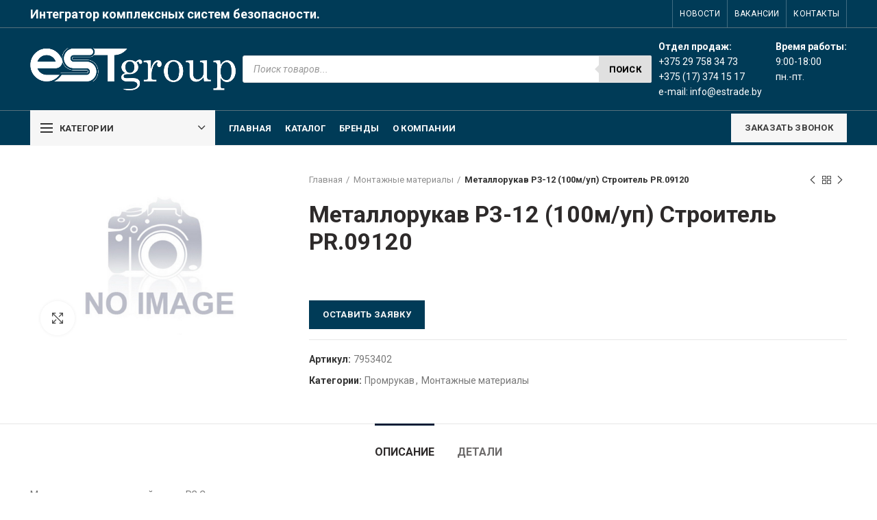

--- FILE ---
content_type: text/html; charset=UTF-8
request_url: https://estrade.by/product/metallorukav-r3-12-100m-up-stroitel-pr-09120/
body_size: 25308
content:
<!DOCTYPE html>
<html lang="ru-RU" prefix="og: http://ogp.me/ns#">
<head>
	<meta charset="UTF-8">
	<meta name="viewport" content="width=device-width, initial-scale=1.0, maximum-scale=1.0, user-scalable=no">
	<link rel="profile" href="https://gmpg.org/xfn/11">
	<link rel="pingback" href="https://estrade.by/xmlrpc.php">

	
<!-- SEO от Rank Math - https://s.rankmath.com/home -->
<title>Металлорукав Р3-12 (100м/уп) Строитель PR.09120 - ЕвроСтайл трейд</title>
<meta name="description" content="Металлорукав из стальной ленты РЗ Строитель"/>
<meta name="robots" content="index, follow, max-snippet:-1, max-video-preview:-1, max-image-preview:large"/>
<link rel="canonical" href="https://estrade.by/product/metallorukav-r3-12-100m-up-stroitel-pr-09120/" />
<meta property="og:locale" content="ru_RU">
<meta property="og:type" content="product">
<meta property="og:title" content="Металлорукав Р3-12 (100м/уп) Строитель PR.09120 - ЕвроСтайл трейд">
<meta property="og:description" content="Металлорукав из стальной ленты РЗ Строитель">
<meta property="og:url" content="https://estrade.by/product/metallorukav-r3-12-100m-up-stroitel-pr-09120/">
<meta property="og:site_name" content="ЕвроСтайл трейд">
<meta property="og:updated_time" content="2020-11-21T15:42:30+00:00">
<meta property="product:price:amount" content="21.28">
<meta property="product:price:currency" content="BYN">
<meta property="product:availability" content="instock">
<meta name="twitter:card" content="summary_large_image">
<meta name="twitter:title" content="Металлорукав Р3-12 (100м/уп) Строитель PR.09120 - ЕвроСтайл трейд">
<meta name="twitter:description" content="Металлорукав из стальной ленты РЗ Строитель">
<script type="application/ld+json" class="rank-math-schema">{
    "@context": "https://schema.org",
    "@graph": [
        {
            "@type": "Organization",
            "@id": "https://estrade.by/#organization",
            "name": "\u0415\u0432\u0440\u043e\u0421\u0442\u0430\u0439\u043b \u0442\u0440\u0435\u0439\u0434",
            "url": "https://estrade.by",
            "logo": {
                "@type": "ImageObject",
                "url": "https://estrade.by/wp-content/uploads/2020/11/\u0421\u043a\u0440\u0438\u043d\u0448\u043e\u0442-26-11-2020-134227.png"
            }
        },
        {
            "@type": "WebSite",
            "@id": "https://estrade.by/#website",
            "url": "https://estrade.by",
            "name": "\u0415\u0432\u0440\u043e\u0421\u0442\u0430\u0439\u043b \u0442\u0440\u0435\u0439\u0434",
            "publisher": {
                "@id": "https://estrade.by/#organization"
            },
            "inLanguage": "ru-RU",
            "potentialAction": {
                "@type": "SearchAction",
                "target": "https://estrade.by/?s={search_term_string}",
                "query-input": "required name=search_term_string"
            }
        },
        {
            "@type": "WebPage",
            "@id": "https://estrade.by/product/metallorukav-r3-12-100m-up-stroitel-pr-09120/#webpage",
            "url": "https://estrade.by/product/metallorukav-r3-12-100m-up-stroitel-pr-09120/",
            "name": "\u041c\u0435\u0442\u0430\u043b\u043b\u043e\u0440\u0443\u043a\u0430\u0432 \u04203-12 (100\u043c/\u0443\u043f) \u0421\u0442\u0440\u043e\u0438\u0442\u0435\u043b\u044c PR.09120 - \u0415\u0432\u0440\u043e\u0421\u0442\u0430\u0439\u043b \u0442\u0440\u0435\u0439\u0434",
            "datePublished": "2020-10-23T11:57:49+00:00",
            "dateModified": "2020-11-21T15:42:30+00:00",
            "isPartOf": {
                "@id": "https://estrade.by/#website"
            },
            "inLanguage": "ru-RU"
        },
        {
            "@type": "Product",
            "sku": "7953402",
            "name": "\u041c\u0435\u0442\u0430\u043b\u043b\u043e\u0440\u0443\u043a\u0430\u0432 \u04203-12 (100\u043c/\u0443\u043f) \u0421\u0442\u0440\u043e\u0438\u0442\u0435\u043b\u044c PR.09120",
            "description": "\u041c\u0435\u0442\u0430\u043b\u043b\u043e\u0440\u0443\u043a\u0430\u0432 \u0438\u0437 \u0441\u0442\u0430\u043b\u044c\u043d\u043e\u0439 \u043b\u0435\u043d\u0442\u044b \u0420\u0417 \u0421\u0442\u0440\u043e\u0438\u0442\u0435\u043b\u044c * \u0418\u0437\u043e\u0431\u0440\u0430\u0436\u0435\u043d\u0438\u0435 \u0438 \u043e\u043f\u0438\u0441\u0430\u043d\u0438\u0435 \u0442\u043e\u0432\u0430\u0440\u0430 \u0440\u0430\u0437\u043c\u0435\u0449\u0435\u043d\u044b \u0432 \u043e\u0437\u043d\u0430\u043a\u043e\u043c\u0438\u0442\u0435\u043b\u044c\u043d\u044b\u0445 \u0446\u0435\u043b\u044f\u0445 \u0438 \u043c\u043e\u0433\u0443\u0442 \u043e\u0442\u043b\u0438\u0447\u0430\u0442\u044c\u0441\u044f \u043e\u0442 \u0440\u0435\u0430\u043b\u044c\u043d\u044b\u0445.",
            "releaseDate": "2020-10-23T11:57:49+00:00",
            "category": "\u041c\u043e\u043d\u0442\u0430\u0436\u043d\u044b\u0435 \u043c\u0430\u0442\u0435\u0440\u0438\u0430\u043b\u044b > \u041f\u0440\u043e\u043c\u0440\u0443\u043a\u0430\u0432",
            "offers": {
                "@type": "Offer",
                "price": "21.28",
                "priceCurrency": "BYN",
                "availability": "https://schema.org/InStock",
                "itemCondition": "NewCondition",
                "url": "https://estrade.by/product/metallorukav-r3-12-100m-up-stroitel-pr-09120/",
                "seller": {
                    "@type": "Organization",
                    "@id": "https://estrade.by/",
                    "name": "\u0415\u0432\u0440\u043e\u0421\u0442\u0430\u0439\u043b \u0442\u0440\u0435\u0439\u0434",
                    "url": "https://estrade.by",
                    "logo": "https://estrade.by/wp-content/uploads/2020/11/\u0421\u043a\u0440\u0438\u043d\u0448\u043e\u0442-26-11-2020-134227.png"
                }
            },
            "additionalProperty": [
                {
                    "@type": "PropertyValue",
                    "name": "pa_brend",
                    "value": "\u041f\u0440\u043e\u043c\u0440\u0443\u043a\u0430\u0432"
                }
            ],
            "@id": "https://estrade.by/product/metallorukav-r3-12-100m-up-stroitel-pr-09120/#richSnippet"
        }
    ]
}</script>
<!-- /Rank Math WordPress SEO плагин -->

<link rel='dns-prefetch' href='//fonts.googleapis.com' />
<link rel='dns-prefetch' href='//s.w.org' />
<link rel="alternate" type="application/rss+xml" title="ЕвроСтайл трейд &raquo; Лента" href="https://estrade.by/feed/" />
<link rel="alternate" type="application/rss+xml" title="ЕвроСтайл трейд &raquo; Лента комментариев" href="https://estrade.by/comments/feed/" />
<link rel="alternate" type="application/rss+xml" title="ЕвроСтайл трейд &raquo; Лента комментариев к &laquo;Металлорукав Р3-12 (100м/уп) Строитель PR.09120&raquo;" href="https://estrade.by/product/metallorukav-r3-12-100m-up-stroitel-pr-09120/feed/" />
<link rel='stylesheet' id='wp-block-library-css'  href='https://estrade.by/wp-includes/css/dist/block-library/style.min.css?ver=5.5.17' type='text/css' media='all' />
<link rel='stylesheet' id='wc-block-vendors-style-css'  href='https://estrade.by/wp-content/plugins/woocommerce/packages/woocommerce-blocks/build/vendors-style.css?ver=3.6.0' type='text/css' media='all' />
<link rel='stylesheet' id='wc-block-style-css'  href='https://estrade.by/wp-content/plugins/woocommerce/packages/woocommerce-blocks/build/style.css?ver=3.6.0' type='text/css' media='all' />
<link rel='stylesheet' id='pwb-styles-frontend-css'  href='https://estrade.by/wp-content/plugins/perfect-woocommerce-brands/assets/css/styles-frontend.min.css?ver=1.8.5' type='text/css' media='all' />
<link rel='stylesheet' id='rs-plugin-settings-css'  href='https://estrade.by/wp-content/plugins/revslider/public/assets/css/rs6.css?ver=6.1.5' type='text/css' media='all' />
<style id='rs-plugin-settings-inline-css' type='text/css'>
#rs-demo-id {}
</style>
<style id='woocommerce-inline-inline-css' type='text/css'>
.woocommerce form .form-row .required { visibility: visible; }
</style>
<link rel='stylesheet' id='dgwt-wcas-style-css'  href='https://estrade.by/wp-content/plugins/ajax-search-for-woocommerce/assets/css/style.min.css?ver=1.8.1' type='text/css' media='all' />
<!--[if lt IE 9]>
<link rel='stylesheet' id='vc_lte_ie9-css'  href='https://estrade.by/wp-content/plugins/js_composer/assets/css/vc_lte_ie9.min.css?ver=6.0.5' type='text/css' media='screen' />
<![endif]-->
<link rel='stylesheet' id='popup-maker-site-css'  href='//estrade.by/wp-content/uploads/pum/pum-site-styles.css?generated=1606153337&#038;ver=1.13.1' type='text/css' media='all' />
<link rel='stylesheet' id='awooc-styles-css'  href='https://estrade.by/wp-content/plugins/art-woocommerce-order-one-click/assets/css/awooc-styles.min.css?ver=2.3.9.1' type='text/css' media='all' />
<link rel='stylesheet' id='bootstrap-css'  href='https://estrade.by/wp-content/themes/woodmart/css/bootstrap.min.css?ver=5.2.0' type='text/css' media='all' />
<link rel='stylesheet' id='woodmart-style-css'  href='https://estrade.by/wp-content/themes/woodmart/style.min.css?ver=5.2.0' type='text/css' media='all' />
<link rel='stylesheet' id='child-style-css'  href='https://estrade.by/wp-content/themes/woodmart-child/style.css?ver=5.2.0' type='text/css' media='all' />
<link rel='stylesheet' id='js_composer_front-css'  href='https://estrade.by/wp-content/plugins/js_composer/assets/css/js_composer.min.css?ver=6.0.5' type='text/css' media='all' />
<link rel='stylesheet' id='xts-style-header_912234-css'  href='https://estrade.by/wp-content/uploads/2025/08/xts-header_912234-1754412162.css?ver=5.2.0' type='text/css' media='all' />
<link rel='stylesheet' id='xts-style-theme_settings_default-css'  href='https://estrade.by/wp-content/uploads/2020/12/xts-theme_settings_default-1607335118.css?ver=5.2.0' type='text/css' media='all' />
<link rel='stylesheet' id='xts-google-fonts-css'  href='//fonts.googleapis.com/css?family=Roboto%3A100%2C100italic%2C300%2C300italic%2C400%2C400italic%2C500%2C500italic%2C700%2C700italic%2C900%2C900italic&#038;ver=5.2.0' type='text/css' media='all' />
<script type="text/template" id="tmpl-variation-template">
	<div class="woocommerce-variation-description">{{{ data.variation.variation_description }}}</div>
	<div class="woocommerce-variation-price">{{{ data.variation.price_html }}}</div>
	<div class="woocommerce-variation-availability">{{{ data.variation.availability_html }}}</div>
</script>
<script type="text/template" id="tmpl-unavailable-variation-template">
	<p>Этот товар недоступен. Пожалуйста, выберите другую комбинацию.</p>
</script>
<script type='text/javascript' src='https://estrade.by/wp-includes/js/jquery/jquery.js?ver=1.12.4-wp' id='jquery-core-js'></script>
<script type='text/javascript' src='https://estrade.by/wp-content/plugins/revslider/public/assets/js/revolution.tools.min.js?ver=6.0' id='tp-tools-js'></script>
<script type='text/javascript' src='https://estrade.by/wp-content/plugins/revslider/public/assets/js/rs6.min.js?ver=6.1.5' id='revmin-js'></script>
<script type='text/javascript' src='https://estrade.by/wp-content/plugins/woocommerce/assets/js/jquery-blockui/jquery.blockUI.min.js?ver=2.70' id='jquery-blockui-js'></script>
<script type='text/javascript' id='wc-add-to-cart-js-extra'>
/* <![CDATA[ */
var wc_add_to_cart_params = {"ajax_url":"\/wp-admin\/admin-ajax.php","wc_ajax_url":"\/?wc-ajax=%%endpoint%%","i18n_view_cart":"\u041f\u0440\u043e\u0441\u043c\u043e\u0442\u0440 \u043a\u043e\u0440\u0437\u0438\u043d\u044b","cart_url":"https:\/\/estrade.by\/cart\/","is_cart":"","cart_redirect_after_add":"no"};
/* ]]> */
</script>
<script type='text/javascript' src='https://estrade.by/wp-content/plugins/woocommerce/assets/js/frontend/add-to-cart.min.js?ver=4.7.4' id='wc-add-to-cart-js'></script>
<script type='text/javascript' src='https://estrade.by/wp-content/plugins/js_composer/assets/js/vendors/woocommerce-add-to-cart.js?ver=6.0.5' id='vc_woocommerce-add-to-cart-js-js'></script>
<script type='text/javascript' id='awooc-scripts-js-extra'>
/* <![CDATA[ */
var awooc_scripts_ajax = {"url":"https:\/\/estrade.by\/wp-admin\/admin-ajax.php","nonce":"31b9120a2b"};
var awooc_scripts_translate = {"product_qty":"\u041a\u043e\u043b\u0438\u0447\u0435\u0441\u0442\u0432\u043e: ","product_title":"\u041d\u0430\u0438\u043c\u0435\u043d\u043e\u0432\u0430\u043d\u0438\u0435: ","product_price":"\u0426\u0435\u043d\u0430: ","product_sku":"\u0410\u0440\u0442\u0438\u043a\u0443\u043b: ","product_attr":"\u0410\u0442\u0440\u0438\u0431\u0443\u0442\u044b: ","product_data_title":"\u0418\u043d\u0444\u043e\u0440\u043c\u0430\u0446\u0438\u044f \u043e \u0432\u044b\u0431\u0440\u0430\u043d\u043d\u043e\u043c \u0442\u043e\u0432\u0430\u0440\u0435","title_close":"\u0422\u043a\u043d\u0443\u0442\u044c \u0434\u043b\u044f \u0437\u0430\u043a\u0440\u044b\u0442\u0438\u044f"};
var awooc_scripts_settings = {"mode":"dont_show_add_to_card","popup":{"css":{"width":"100%","maxWidth":"600px","maxHeight":"600px","top":"50%","left":"50%","border":"4px","borderRadius":"4px","cursor":"default","overflowY":"auto","boxShadow":"0px 0px 3px 0px rgba(0, 0, 0, 0.2)","zIndex":"1000000","transform":"translate(-50%, -50%)"},"overlay":{"zIndex":"100000","backgroundColor":"#000","opacity":0.59999999999999997779553950749686919152736663818359375,"cursor":"wait"},"fadeIn":"400","fadeOut":"400","focusInput":false}};
/* ]]> */
</script>
<script type='text/javascript' src='https://estrade.by/wp-content/plugins/art-woocommerce-order-one-click/assets/js/awooc-scripts.min.js?ver=2.3.9.1' id='awooc-scripts-js'></script>
<script type='text/javascript' src='https://estrade.by/wp-content/themes/woodmart/js/device.min.js?ver=5.2.0' id='woodmart-device-js'></script>
<link rel="https://api.w.org/" href="https://estrade.by/wp-json/" /><link rel="alternate" type="application/json" href="https://estrade.by/wp-json/wp/v2/product/64483" /><link rel="EditURI" type="application/rsd+xml" title="RSD" href="https://estrade.by/xmlrpc.php?rsd" />
<link rel="wlwmanifest" type="application/wlwmanifest+xml" href="https://estrade.by/wp-includes/wlwmanifest.xml" /> 
<meta name="generator" content="WordPress 5.5.17" />
<link rel='shortlink' href='https://estrade.by/?p=64483' />
<link rel="alternate" type="application/json+oembed" href="https://estrade.by/wp-json/oembed/1.0/embed?url=https%3A%2F%2Festrade.by%2Fproduct%2Fmetallorukav-r3-12-100m-up-stroitel-pr-09120%2F" />
<link rel="alternate" type="text/xml+oembed" href="https://estrade.by/wp-json/oembed/1.0/embed?url=https%3A%2F%2Festrade.by%2Fproduct%2Fmetallorukav-r3-12-100m-up-stroitel-pr-09120%2F&#038;format=xml" />
<style type="text/css">.dgwt-wcas-ico-magnifier,.dgwt-wcas-ico-magnifier-handler{max-width:20px}.dgwt-wcas-search-wrapp{max-width:600px}.dgwt-wcas-search-wrapp .dgwt-wcas-sf-wrapp .dgwt-wcas-search-submit::before{border-color:transparent #e0e0e0}.dgwt-wcas-search-wrapp .dgwt-wcas-sf-wrapp .dgwt-wcas-search-submit:hover::before,.dgwt-wcas-search-wrapp .dgwt-wcas-sf-wrapp .dgwt-wcas-search-submit:focus::before{border-right-color:#e0e0e0}.dgwt-wcas-search-wrapp .dgwt-wcas-sf-wrapp .dgwt-wcas-search-submit,.dgwt-wcas-om-bar .dgwt-wcas-om-return{background-color:#e0e0e0;color:#000}.dgwt-wcas-search-wrapp .dgwt-wcas-ico-magnifier,.dgwt-wcas-search-wrapp .dgwt-wcas-sf-wrapp .dgwt-wcas-search-submit svg path,.dgwt-wcas-om-bar .dgwt-wcas-om-return svg path{fill:#000}</style><meta name="theme-color" content="">			<link rel="shortcut icon" href="https://estrade.by/wp-content/uploads/2020/11/favic.png">
			<link rel="apple-touch-icon-precomposed" sizes="152x152" href="https://estrade.by/wp-content/uploads/2020/11/favic.png">
			<noscript><style>.woocommerce-product-gallery{ opacity: 1 !important; }</style></noscript>
	<meta name="generator" content="Powered by WPBakery Page Builder - drag and drop page builder for WordPress."/>
<meta name="generator" content="Powered by Slider Revolution 6.1.5 - responsive, Mobile-Friendly Slider Plugin for WordPress with comfortable drag and drop interface." />
<script type="text/javascript">function setREVStartSize(t){try{var h,e=document.getElementById(t.c).parentNode.offsetWidth;if(e=0===e||isNaN(e)?window.innerWidth:e,t.tabw=void 0===t.tabw?0:parseInt(t.tabw),t.thumbw=void 0===t.thumbw?0:parseInt(t.thumbw),t.tabh=void 0===t.tabh?0:parseInt(t.tabh),t.thumbh=void 0===t.thumbh?0:parseInt(t.thumbh),t.tabhide=void 0===t.tabhide?0:parseInt(t.tabhide),t.thumbhide=void 0===t.thumbhide?0:parseInt(t.thumbhide),t.mh=void 0===t.mh||""==t.mh||"auto"===t.mh?0:parseInt(t.mh,0),"fullscreen"===t.layout||"fullscreen"===t.l)h=Math.max(t.mh,window.innerHeight);else{for(var i in t.gw=Array.isArray(t.gw)?t.gw:[t.gw],t.rl)void 0!==t.gw[i]&&0!==t.gw[i]||(t.gw[i]=t.gw[i-1]);for(var i in t.gh=void 0===t.el||""===t.el||Array.isArray(t.el)&&0==t.el.length?t.gh:t.el,t.gh=Array.isArray(t.gh)?t.gh:[t.gh],t.rl)void 0!==t.gh[i]&&0!==t.gh[i]||(t.gh[i]=t.gh[i-1]);var r,a=new Array(t.rl.length),n=0;for(var i in t.tabw=t.tabhide>=e?0:t.tabw,t.thumbw=t.thumbhide>=e?0:t.thumbw,t.tabh=t.tabhide>=e?0:t.tabh,t.thumbh=t.thumbhide>=e?0:t.thumbh,t.rl)a[i]=t.rl[i]<window.innerWidth?0:t.rl[i];for(var i in r=a[0],a)r>a[i]&&0<a[i]&&(r=a[i],n=i);var d=e>t.gw[n]+t.tabw+t.thumbw?1:(e-(t.tabw+t.thumbw))/t.gw[n];h=t.gh[n]*d+(t.tabh+t.thumbh)}void 0===window.rs_init_css&&(window.rs_init_css=document.head.appendChild(document.createElement("style"))),document.getElementById(t.c).height=h,window.rs_init_css.innerHTML+="#"+t.c+"_wrapper { height: "+h+"px }"}catch(t){console.log("Failure at Presize of Slider:"+t)}};</script>
<style>		
		
		</style><noscript><style> .wpb_animate_when_almost_visible { opacity: 1; }</style></noscript><style id="yellow-pencil">
/*
	The following CSS generated by YellowPencil Plugin.
	https://yellowpencil.waspthemes.com
*/
.widget-area .widget h5{font-size:14px;}.main-page-wrapper .widget-area .widget{margin-bottom:10px;padding-bottom:10px;}.entry-content .wpb_wrapper h2{font-size:18px;}.woodmart-products-holder .product-grid-item .price{visibility:hidden;}.entry-summary .price bdi{visibility:hidden;}
</style></head>

<body data-rsssl=1 class="product-template-default single single-product postid-64483 theme-woodmart woocommerce woocommerce-page woocommerce-no-js wrapper-full-width form-style-square form-border-width-2 woodmart-product-design-default categories-accordion-on woodmart-archive-shop woodmart-ajax-shop-on offcanvas-sidebar-mobile offcanvas-sidebar-tablet notifications-sticky btns-default-flat btns-default-dark btns-default-hover-dark btns-shop-3d btns-shop-light btns-shop-hover-light btns-accent-flat btns-accent-light btns-accent-hover-light wpb-js-composer js-comp-ver-6.0.5 vc_responsive">
		
	<div class="website-wrapper">

		
			<!-- HEADER -->
			<header class="whb-header whb-scroll-slide whb-sticky-clone whb-hide-on-scroll">

				<div class="whb-main-header">
	
<div class="whb-row whb-top-bar whb-not-sticky-row whb-with-bg whb-border-fullwidth whb-color-light whb-flex-flex-middle">
	<div class="container">
		<div class="whb-flex-row whb-top-bar-inner">
			<div class="whb-column whb-col-left whb-visible-lg">
	
<div class="whb-text-element reset-mb-10 "><h4><strong><span style="color: #ffffff;">Интегратор комплексных систем безопасности.</span></strong></h4></div>
</div>
<div class="whb-column whb-col-center whb-visible-lg whb-empty-column">
	</div>
<div class="whb-column whb-col-right whb-visible-lg">
	<div class="whb-divider-element whb-divider-stretch "></div><div class="whb-navigation whb-secondary-menu site-navigation woodmart-navigation menu-left navigation-style-bordered" role="navigation">
	<div class="menu-menu-rightv-container"><ul id="menu-menu-rightv" class="menu"><li id="menu-item-2870" class="menu-item menu-item-type-custom menu-item-object-custom menu-item-2870 item-level-0 menu-item-design-default menu-simple-dropdown item-event-hover"><a href="https://estrade.by/novosti/" class="woodmart-nav-link"><span class="nav-link-text">Новости</span></a></li>
<li id="menu-item-2871" class="menu-item menu-item-type-custom menu-item-object-custom menu-item-2871 item-level-0 menu-item-design-default menu-simple-dropdown item-event-hover"><a href="https://estrade.by/vakansii/" class="woodmart-nav-link"><span class="nav-link-text">Вакансии</span></a></li>
<li id="menu-item-2873" class="menu-item menu-item-type-custom menu-item-object-custom menu-item-2873 item-level-0 menu-item-design-default menu-simple-dropdown item-event-hover onepage-link"><a href="https://estrade.by/kontakty/" class="woodmart-nav-link"><span class="nav-link-text">Контакты</span></a></li>
</ul></div></div><!--END MAIN-NAV-->
<div class="whb-divider-element whb-divider-stretch "></div></div>
<div class="whb-column whb-col-mobile whb-hidden-lg">
	
			<div class="woodmart-social-icons text-center icons-design-default icons-size- color-scheme-light social-share social-form-circle">
				
				
				
				
				
				
				
				
				
				
				
				
				
				
				
				
				
								
								
				
								
				
			</div>

		</div>
		</div>
	</div>
</div>

<div class="whb-row whb-general-header whb-sticky-row whb-with-bg whb-border-fullwidth whb-color-light whb-flex-flex-middle">
	<div class="container">
		<div class="whb-flex-row whb-general-header-inner">
			<div class="whb-column whb-col-left whb-visible-lg">
	<div class="site-logo">
	<div class="woodmart-logo-wrap switch-logo-enable">
		<a href="https://estrade.by/" class="woodmart-logo woodmart-main-logo" rel="home">
			<img src="https://estrade.by/wp-content/uploads/2020/01/logo3.png" alt="ЕвроСтайл трейд" style="max-width: 300px;" />		</a>
								<a href="https://estrade.by/" class="woodmart-logo woodmart-sticky-logo" rel="home">
				<img src="https://estrade.by/wp-content/uploads/2020/01/logo3.png" alt="ЕвроСтайл трейд" style="max-width: 245px;" />			</a>
			</div>
</div>
</div>
<div class="whb-column whb-col-center whb-visible-lg">
	<div class="dgwt-wcas-search-wrapp dgwt-wcas-has-submit woocommerce js-dgwt-wcas-layout-classic dgwt-wcas-layout-classic js-dgwt-wcas-mobile-overlay-enabled">
		<form class="dgwt-wcas-search-form" role="search" action="https://estrade.by/" method="get">
		<div class="dgwt-wcas-sf-wrapp">
						<label class="screen-reader-text"
			       for="dgwt-wcas-search-input-1939">Поиск товаров</label>

			<input id="dgwt-wcas-search-input-1939"
			       type="search"
			       class="dgwt-wcas-search-input"
			       name="s"
			       value=""
			       placeholder="Поиск товаров..."
			       autocomplete="off"
				   			/>
			<div class="dgwt-wcas-preloader"></div>

							<button type="submit" name="dgwt-wcas-search-submit"
				        class="dgwt-wcas-search-submit">Поиск</button>
			
			<input type="hidden" name="post_type" value="product"/>
			<input type="hidden" name="dgwt_wcas" value="1"/>

			
					</div>
	</form>
</div>
</div>
<div class="whb-column whb-col-right whb-visible-lg">
				<div class="info-box-wrapper ">
				<div id="wd-690bc9d2bdabb" class=" cursor-pointer woodmart-info-box text-left box-icon-align-left box-style-base color-scheme- woodmart-bg- box-title-default "  >
										<div class="info-box-content">
												<div class="info-box-inner reset-mb-10">
							<p><span style="color: #ffffff;"><strong>Отдел продаж:</strong></span><br />
<span style="color: #ffffff;">+375 29 758 34 73</span><br />
<span style="color: #ffffff;">+375 (17) 374 15 17</span><br />
<span style="color: #ffffff;">e-mail: <a style="color: #ffffff;" href="mailto:info@estrade.by">info@estrade.by</a></span></p>
						</div>

												
					</div>

									</div>
			</div>
		<div class="whb-html-block-element"><div class="vc_row wpb_row vc_row-fluid vc_custom_1580339875571"><div class="wpb_column vc_column_container vc_col-sm-12"><div class="vc_column-inner"><div class="wpb_wrapper">
	<div class="wpb_text_column wpb_content_element" >
		<div class="wpb_wrapper">
			<p><span style="color: #ffffff;"><strong>Время работы:</strong></span><br />
<span style="color: #ffffff;">9:00-18:00</span><br />
<span style="color: #ffffff;">пн.-пт.</span></p>

		</div>
	</div>
</div></div></div></div><style data-type="vc_shortcodes-custom-css">.vc_custom_1580339875571{margin-top: 12px !important;}</style></div>
</div>
<div class="whb-column whb-mobile-left whb-hidden-lg">
	<div class="woodmart-burger-icon wd-tools-element mobile-nav-icon whb-mobile-nav-icon wd-style-text">
	<a href="#">
					<span class="woodmart-burger wd-tools-icon"></span>
				<span class="woodmart-burger-label wd-tools-text">Menu</span>
	</a>
</div><!--END MOBILE-NAV-ICON--></div>
<div class="whb-column whb-mobile-center whb-hidden-lg">
	<div class="site-logo">
	<div class="woodmart-logo-wrap switch-logo-enable">
		<a href="https://estrade.by/" class="woodmart-logo woodmart-main-logo" rel="home">
			<img src="https://estrade.by/wp-content/uploads/2020/01/logo3.png" alt="ЕвроСтайл трейд" style="max-width: 179px;" />		</a>
								<a href="https://estrade.by/" class="woodmart-logo woodmart-sticky-logo" rel="home">
				<img src="https://estrade.by/wp-content/uploads/2020/01/logo3.png" alt="ЕвроСтайл трейд" style="max-width: 179px;" />			</a>
			</div>
</div>
</div>
<div class="whb-column whb-mobile-right whb-hidden-lg whb-empty-column">
	</div>
		</div>
	</div>
</div>

<div class="whb-row whb-header-bottom whb-not-sticky-row whb-with-bg whb-border-fullwidth whb-color-light whb-flex-flex-middle whb-hidden-mobile">
	<div class="container">
		<div class="whb-flex-row whb-header-bottom-inner">
			<div class="whb-column whb-col-left whb-visible-lg">
	
<div class="header-categories-nav show-on-hover whb-wjlcubfdmlq3d7jvmt23" role="navigation">
	<div class="header-categories-nav-wrap">
		<span class="menu-opener color-scheme-dark has-bg">
							<span class="woodmart-burger"></span>
			
			<span class="menu-open-label">
				Категории			</span>
			<span class="arrow-opener"></span>
		</span>
		<div class="categories-menu-dropdown vertical-navigation woodmart-navigation">
			<div class="menu-categories-container"><ul id="menu-categories" class="menu wd-cat-nav"><li id="menu-item-113057" class="menu-item menu-item-type-taxonomy menu-item-object-product_cat menu-item-113057 item-level-0 menu-item-design-default menu-simple-dropdown item-event-hover"><a href="https://estrade.by/shop/setevoe-oborudovanie/" class="woodmart-nav-link"><span class="nav-link-text">Сетевое оборудование</span></a></li>
<li id="menu-item-113058" class="menu-item menu-item-type-taxonomy menu-item-object-product_cat menu-item-113058 item-level-0 menu-item-design-default menu-simple-dropdown item-event-hover"><a href="https://estrade.by/shop/sistemy-videonablyudeniya-i-setevoe-oborudovanie/" class="woodmart-nav-link"><span class="nav-link-text">Системы видеонаблюдения</span></a></li>
<li id="menu-item-113059" class="menu-item menu-item-type-taxonomy menu-item-object-product_cat menu-item-113059 item-level-0 menu-item-design-default menu-simple-dropdown item-event-hover"><a href="https://estrade.by/shop/istochniki-pitaniya-i-akkumulyatory/" class="woodmart-nav-link"><span class="nav-link-text">Источники питания и аккумуляторы</span></a></li>
<li id="menu-item-113060" class="menu-item menu-item-type-taxonomy menu-item-object-product_cat menu-item-113060 item-level-0 menu-item-design-default menu-simple-dropdown item-event-hover"><a href="https://estrade.by/shop/telekommunikacionnoe-i-klimaticheskoe-oborudovanie/" class="woodmart-nav-link"><span class="nav-link-text">Телекоммуникационное и Климатическое оборудование</span></a></li>
<li id="menu-item-113061" class="menu-item menu-item-type-taxonomy menu-item-object-product_cat menu-item-113061 item-level-0 menu-item-design-default menu-simple-dropdown item-event-hover"><a href="https://estrade.by/shop/sistemy-kontrolya-i-upravleniya-dostupom/" class="woodmart-nav-link"><span class="nav-link-text">Системы контроля и управления доступом</span></a></li>
<li id="menu-item-113062" class="menu-item menu-item-type-taxonomy menu-item-object-product_cat menu-item-113062 item-level-0 menu-item-design-default menu-simple-dropdown item-event-hover"><a href="https://estrade.by/shop/sistemy-rechevogo-opoveshheniya-o-pozhare-i-muzykalnoj-translyacii/" class="woodmart-nav-link"><span class="nav-link-text">Системы речевого оповещения о пожаре и музыкальной трансляции</span></a></li>
<li id="menu-item-113063" class="menu-item menu-item-type-taxonomy menu-item-object-product_cat menu-item-113063 item-level-0 menu-item-design-default menu-simple-dropdown item-event-hover"><a href="https://estrade.by/shop/oxranno-pozharnye-sistemy/" class="woodmart-nav-link"><span class="nav-link-text">Охранно-пожарные системы</span></a></li>
<li id="menu-item-113064" class="menu-item menu-item-type-taxonomy menu-item-object-product_cat menu-item-113064 item-level-0 menu-item-design-default menu-simple-dropdown item-event-hover"><a href="https://estrade.by/shop/kabelnaya-produkciya/" class="woodmart-nav-link"><span class="nav-link-text">Кабельная продукция</span></a></li>
<li id="menu-item-113065" class="menu-item menu-item-type-taxonomy menu-item-object-product_cat current-product-ancestor current-menu-parent current-product-parent menu-item-113065 item-level-0 menu-item-design-default menu-simple-dropdown item-event-hover"><a href="https://estrade.by/shop/montazhnye-materialy/" class="woodmart-nav-link"><span class="nav-link-text">Монтажные материалы</span></a></li>
<li id="menu-item-113066" class="menu-item menu-item-type-taxonomy menu-item-object-product_cat menu-item-113066 item-level-0 menu-item-design-default menu-simple-dropdown item-event-hover"><a href="https://estrade.by/shop/videosteny/" class="woodmart-nav-link"><span class="nav-link-text">Видеостены</span></a></li>
<li id="menu-item-113067" class="menu-item menu-item-type-taxonomy menu-item-object-product_cat menu-item-113067 item-level-0 menu-item-design-default menu-simple-dropdown item-event-hover"><a href="https://estrade.by/shop/elektromontazhnye-izdeliya/" class="woodmart-nav-link"><span class="nav-link-text">Электромонтажные изделия</span></a></li>
</ul></div>		</div>
	</div>
</div>
</div>
<div class="whb-column whb-col-center whb-visible-lg">
	<div class="whb-navigation whb-primary-menu main-nav site-navigation woodmart-navigation menu-left navigation-style-default" role="navigation">
	<div class="menu-navigation-container"><ul id="menu-navigation" class="menu"><li id="menu-item-2866" class="menu-item menu-item-type-custom menu-item-object-custom menu-item-home menu-item-2866 item-level-0 menu-item-design-default menu-simple-dropdown item-event-hover"><a href="https://estrade.by/" class="woodmart-nav-link"><span class="nav-link-text">Главная</span></a></li>
<li id="menu-item-3626" class="menu-item menu-item-type-custom menu-item-object-custom menu-item-3626 item-level-0 menu-item-design-default menu-simple-dropdown item-event-hover"><a href="https://estrade.by/katalog/" class="woodmart-nav-link"><span class="nav-link-text">Каталог</span></a></li>
<li id="menu-item-2869" class="menu-item menu-item-type-custom menu-item-object-custom menu-item-2869 item-level-0 menu-item-design-default menu-simple-dropdown item-event-hover"><a href="https://estrade.by/brendy/" class="woodmart-nav-link"><span class="nav-link-text">Бренды</span></a></li>
<li id="menu-item-2868" class="menu-item menu-item-type-custom menu-item-object-custom menu-item-2868 item-level-0 menu-item-design-default menu-simple-dropdown item-event-hover onepage-link"><a href="https://estrade.by/kontakty/" class="woodmart-nav-link"><span class="nav-link-text">О компании</span></a></li>
</ul></div></div><!--END MAIN-NAV-->
</div>
<div class="whb-column whb-col-right whb-visible-lg">
	<div id="wd-690bc9d2c217d" class="woodmart-button-wrapper text-left"><a href="#popmake-113002" title="" class="btn btn-scheme-dark btn-scheme-hover-light btn-style-default btn-shape-rectangle btn-size-default">ЗАКАЗАТЬ ЗВОНОК</a></div></div>
<div class="whb-column whb-col-mobile whb-hidden-lg whb-empty-column">
	</div>
		</div>
	</div>
</div>
</div>

			</header><!--END MAIN HEADER-->
			
								<div class="main-page-wrapper">
		
						
			
		<!-- MAIN CONTENT AREA -->
				<div class="container-fluid">
			<div class="row content-layout-wrapper align-items-start">
		
		
	<div class="site-content shop-content-area col-12 breadcrumbs-location-summary content-with-products" role="main">
	
		

<div class="container">
	</div>


<div id="product-64483" class="single-product-page single-product-content product-design-default tabs-location-standard tabs-type-tabs meta-location-add_to_cart reviews-location-tabs product-no-bg product type-product post-64483 status-publish first instock product_cat-promrukav product_cat-montazhnye-materialy purchasable product-type-simple">

	<div class="container">

		<div class="woocommerce-notices-wrapper"></div>
		<div class="row product-image-summary-wrap">
			<div class="product-image-summary col-lg-12 col-12 col-md-12">
				<div class="row product-image-summary-inner">
					<div class="col-lg-4 col-12 col-md-6 product-images" >
						<div class="product-images-inner">
							<div class="woocommerce-product-gallery woocommerce-product-gallery--without-images woocommerce-product-gallery--without-images woocommerce-product-gallery--columns-4 images images row align-items-start thumbs-position-bottom image-action-none" style="opacity: 0; transition: opacity .25s ease-in-out;">
	<div class="col-12">

		<figure class="woocommerce-product-gallery__wrapper owl-items-lg-1 owl-items-md-1 owl-items-sm-1 owl-items-xs-1 owl-carousel">
			<div class="product-image-wrap"><figure data-thumb="https://estrade.by/wp-content/uploads/2020/11/noimg.jpg" class="woocommerce-product-gallery__image--placeholder"><a data-elementor-open-lightbox="no" href="https://estrade.by/wp-content/uploads/2020/11/noimg.jpg"><img src="https://estrade.by/wp-content/uploads/2020/11/noimg.jpg" alt="Ожидается изображения товара" data-src="https://estrade.by/wp-content/uploads/2020/11/noimg.jpg" data-large_image="https://estrade.by/wp-content/uploads/2020/11/noimg.jpg" data-large_image_width="700" data-large_image_height="800" class="attachment-woocommerce_single size-woocommerce_single wp-post-image" /></a></figure></div>		</figure>
					<div class="product-additional-galleries">
					<div class="woodmart-show-product-gallery-wrap  wd-gallery-btn"><a href="#" class="woodmart-show-product-gallery"><span>Click to enlarge</span></a></div>
					</div>
			</div>

	</div>
						</div>
					</div>
										<div class="col-lg-8 col-12 col-md-6 summary entry-summary">
						<div class="summary-inner">
															<div class="single-breadcrumbs-wrapper">
									<div class="single-breadcrumbs">
																					<nav class="woocommerce-breadcrumb"><a href="https://estrade.by" class="breadcrumb-link ">Главная</a><a href="https://estrade.by/shop/montazhnye-materialy/" class="breadcrumb-link breadcrumb-link-last">Монтажные материалы</a><span class="breadcrumb-last"> Металлорукав Р3-12 (100м/уп) Строитель PR.09120</span></nav>										
																								<div class="woodmart-products-nav">
								<div class="product-btn product-prev">
					<a href="https://estrade.by/product/metallorukav-20-r4-pr-ts-20-uhl1-antivandalnyj-m-up-promrukav-pr04-0424/">Previous product<span class="product-btn-icon"></span></a>
					<div class="wrapper-short">
						<div class="product-short">
							<div class="product-short-image">
								<a href="https://estrade.by/product/metallorukav-20-r4-pr-ts-20-uhl1-antivandalnyj-m-up-promrukav-pr04-0424/" class="product-thumb">
									<img width="600" height="600" src="https://estrade.by/wp-content/uploads/2020/11/noimg-600x600.jpg" class="attachment-woocommerce_thumbnail size-woocommerce_thumbnail" alt="" loading="lazy" srcset="https://estrade.by/wp-content/uploads/2020/11/noimg-600x600.jpg 600w, https://estrade.by/wp-content/uploads/2020/11/noimg-150x150.jpg 150w, https://estrade.by/wp-content/uploads/2020/11/noimg-100x100.jpg 100w" sizes="(max-width: 600px) 100vw, 600px" />								</a>
							</div>
							<div class="product-short-description">
								<a href="https://estrade.by/product/metallorukav-20-r4-pr-ts-20-uhl1-antivandalnyj-m-up-promrukav-pr04-0424/" class="product-title">
									Металлорукав (20 Р4-ПР-Ц-20 УХЛ1 антивандальный м/уп) Промрукав PR04.0424								</a>
								<span class="price">
									<span class="woocommerce-Price-amount amount"><span class="woocommerce-Price-currencySymbol">Br</span>73.80</span>								</span>
							</div>
						</div>
					</div>
				</div>
				
				<a href="https://estrade.by/katalog/" class="woodmart-back-btn">
					<span>
						Back to products					</span>
				</a>

								<div class="product-btn product-next">
					<a href="https://estrade.by/product/truba-gofr-dvustennaya-pe-gibkaya-tip-450-s-protyazhkoj-krasnaya-125mm-50m-promrukav/">Next product<span class="product-btn-icon"></span></a>
					<div class="wrapper-short">
						<div class="product-short">
							<div class="product-short-image">
								<a href="https://estrade.by/product/truba-gofr-dvustennaya-pe-gibkaya-tip-450-s-protyazhkoj-krasnaya-125mm-50m-promrukav/" class="product-thumb">
									<img width="600" height="600" src="https://estrade.by/wp-content/uploads/2020/11/noimg-600x600.jpg" class="attachment-woocommerce_thumbnail size-woocommerce_thumbnail" alt="" loading="lazy" srcset="https://estrade.by/wp-content/uploads/2020/11/noimg-600x600.jpg 600w, https://estrade.by/wp-content/uploads/2020/11/noimg-150x150.jpg 150w, https://estrade.by/wp-content/uploads/2020/11/noimg-100x100.jpg 100w" sizes="(max-width: 600px) 100vw, 600px" />								</a>
							</div>
							<div class="product-short-description">
								<a href="https://estrade.by/product/truba-gofr-dvustennaya-pe-gibkaya-tip-450-s-protyazhkoj-krasnaya-125mm-50m-promrukav/" class="product-title">
									Труба гофр. двустенная ПЭ гибкая тип 450 с протяжкой красная 125мм (50м) Промрукав								</a>
								<span class="price">
									<span class="woocommerce-Price-amount amount"><span class="woocommerce-Price-currencySymbol">Br</span>179.79</span>								</span>
							</div>
						</div>
					</div>
				</div>
							</div>
																					</div>
								</div>
							
							<div class="woodmart-product-brands "></div>
<h1 itemprop="name" class="product_title entry-title">Металлорукав Р3-12 (100м/уп) Строитель PR.09120</h1><p class="price"><span class="woocommerce-Price-amount amount"><bdi><span class="woocommerce-Price-currencySymbol">Br</span>21.28</bdi></span></p>

	
	<form class="cart" action="https://estrade.by/product/metallorukav-r3-12-100m-up-stroitel-pr-09120/" method="post" enctype='multipart/form-data'>
		
			<div class="quantity">
				<input type="button" value="-" class="minus" />
		<label class="screen-reader-text" for="quantity_690bc9d2c79f4">Количество Металлорукав Р3-12 (100м/уп) Строитель PR.09120</label>
		<input
			type="number"
			id="quantity_690bc9d2c79f4"
			class="input-text qty text"
			step="1"
			min="1"
			max=""
			name="quantity"
			value="1"
			title="Кол-во"
			size="4"
			placeholder=""
			inputmode="numeric" />
		<input type="button" value="+" class="plus" />
			</div>
	
		<button type="submit" name="add-to-cart" value="64483" class="single_add_to_cart_button button alt">В корзину</button>

				<style>
			.woocommerce-variation-add-to-cart .quantity,
			.woocommerce-variation-add-to-cart .single_add_to_cart_button,
			.woocommerce button.button.single_add_to_cart_button,
			.quantity {
				display: none !important;
			}

			.blockUI.blockOverlay {
				background: rgba(0, 0, 0, 1) !important;
			}
		</style>
		<!-- plugin version: 2.3.9.1; mode: dont_show_add_to_card -->		<button
			type="button"
			data-value-product-id="64483"
			class="awooc-custom-order button alt awooc-custom-order-button dont-show-add-to-card"
			id="awooc-custom-order-button-64483"
			>
			Оставить заявку		</button>

			</form>

	
<div class="product_meta">

	
			
		<span class="sku_wrapper">Артикул: <span class="sku">7953402</span></span>

	
	<span class="posted_in">Категории: <a href="https://estrade.by/shop/montazhnye-materialy/promrukav/" rel="tag">Промрукав</a><span class="meta-sep">,</span> <a href="https://estrade.by/shop/montazhnye-materialy/" rel="tag">Монтажные материалы</a></span>
	
	
</div>
											</div>
					</div>
				</div><!-- .summary -->
			</div>

			
		</div>
		
		
	</div>

			<div class="product-tabs-wrapper">
			<div class="container">
				<div class="row">
					<div class="col-12 poduct-tabs-inner">
						
	<div class="woocommerce-tabs wc-tabs-wrapper tabs-layout-tabs">
		<ul class="tabs wc-tabs">
							<li class="description_tab active">
					<a href="#tab-description">Описание</a>
				</li>
											<li class="additional_information_tab ">
					<a href="#tab-additional_information">Детали</a>
				</li>
									</ul>
					<div class="woodmart-tab-wrapper">
				<a href="#tab-description" class="woodmart-accordion-title tab-title-description active">Описание</a>
				<div class="woocommerce-Tabs-panel woocommerce-Tabs-panel--description panel entry-content wc-tab" id="tab-description">
					<div class="wc-tab-inner 
										">
						<div class="">
							

<p>Металлорукав из стальной ленты РЗ Строитель </p>
<p>* Изображение и описание товара размещены в ознакомительных целях и могут отличаться от реальных.</p>
						</div>
					</div>
				</div>
			</div>
								<div class="woodmart-tab-wrapper">
				<a href="#tab-additional_information" class="woodmart-accordion-title tab-title-additional_information ">Детали</a>
				<div class="woocommerce-Tabs-panel woocommerce-Tabs-panel--additional_information panel entry-content wc-tab" id="tab-additional_information">
					<div class="wc-tab-inner 
										">
						<div class="">
							

<table class="woocommerce-product-attributes shop_attributes">
			<tr class="woocommerce-product-attributes-item woocommerce-product-attributes-item--attribute_pa_brend">
			<th class="woocommerce-product-attributes-item__label">Брэнд</th>
			<td class="woocommerce-product-attributes-item__value"><p><a href="https://estrade.by/brend/promrukav/" rel="tag">Промрукав</a></p>
</td>
		</tr>
	</table>
						</div>
					</div>
				</div>
			</div>
								</div>

					</div>
				</div>	
			</div>
		</div>
	
	
	<div class="container related-and-upsells">
	<div class="related-products">
		
				<h3 class="title slider-title">Похожие товары</h3>
				
					<div id="carousel-574"
				 class="woodmart-carousel-container  slider-type-product woodmart-carousel-spacing-30" data-owl-carousel data-desktop="4" data-tablet_landscape="4" data-tablet="3" data-mobile="2">
								<div class="owl-carousel owl-items-lg-4 owl-items-md-4 owl-items-sm-3 owl-items-xs-2">
					
							<div class="slide-product owl-carousel-item">
			
											<div class="product-grid-item product woodmart-hover-tiled type-product post-63757 status-publish last instock product_cat-kommutacionnye-izdeliya product_cat-klemmy-i-klemmnye-kolodki product_cat-montazhnye-materialy has-post-thumbnail purchasable product-type-simple" data-loop="1" data-id="63757">

	
<div class="product-wrapper">
	<div class="product-element-top">
		<a href="https://estrade.by/product/klemma-wago-222-413-up-50sht-3-kontakta-sechenie-zhily-008-25mm2/" class="product-image-link">
			<img width="600" height="600" src="https://estrade.by/wp-content/uploads/2020/10/70d02df82a509c4838e75aac19d2eb91.jpg" class="attachment-woocommerce_thumbnail size-woocommerce_thumbnail" alt="" loading="lazy" srcset="https://estrade.by/wp-content/uploads/2020/10/70d02df82a509c4838e75aac19d2eb91.jpg 600w, https://estrade.by/wp-content/uploads/2020/10/70d02df82a509c4838e75aac19d2eb91-150x150.jpg 150w, https://estrade.by/wp-content/uploads/2020/10/70d02df82a509c4838e75aac19d2eb91-300x300.jpg 300w, https://estrade.by/wp-content/uploads/2020/10/70d02df82a509c4838e75aac19d2eb91-100x100.jpg 100w" sizes="(max-width: 600px) 100vw, 600px" />		</a>
				<div class="woodmart-buttons wd-pos-r-t">
			<div class="woodmart-add-btn wd-action-btn wd-style-icon wd-add-cart-btn"><a href="https://estrade.by/product/klemma-wago-222-413-up-50sht-3-kontakta-sechenie-zhily-008-25mm2/" data-quantity="1" class="button product_type_simple add_to_cart_button  add-to-cart-loop" data-product_id="63757" data-product_sku="106677" aria-label="Добавить &quot;Клемма WAGO 222-413 уп.50шт (3 контакта, сечение жилы: 0,08-2,5мм2)&quot; в корзину" rel="nofollow"><span>Подробнее</span></a></div>
											</div> 
					<div class="quick-shop-wrapper">
				<div class="quick-shop-close wd-cross-button wd-size-s wd-with-text-left"><span>Close</span></div>
				<div class="quick-shop-form">
				</div>
			</div>
			</div>

	<div class="product-element-bottom">
		<h3 class="product-title"><a href="https://estrade.by/product/klemma-wago-222-413-up-50sht-3-kontakta-sechenie-zhily-008-25mm2/">Клемма WAGO 222-413 уп.50шт (3 контакта, сечение жилы: 0,08-2,5мм2)</a></h3>						
	<span class="price"><span class="woocommerce-Price-amount amount"><bdi><span class="woocommerce-Price-currencySymbol">Br</span>1,582.52</bdi></span></span>
				
			</div>
</div>

</div>	
					
		</div>
				<div class="slide-product owl-carousel-item">
			
											<div class="product-grid-item product woodmart-hover-tiled type-product post-63777 status-publish first instock product_cat-kommutacionnye-izdeliya product_cat-korobki-kommutacionnye product_cat-montazhnye-materialy has-post-thumbnail purchasable product-type-simple" data-loop="2" data-id="63777">

	
<div class="product-wrapper">
	<div class="product-element-top">
		<a href="https://estrade.by/product/shtmp-1-1-36-uhl3-ip31-395h310h150-ykm41-01-31/" class="product-image-link">
			<img width="600" height="600" src="https://estrade.by/wp-content/uploads/2020/10/7fb695481feebbf6254a0c006eb0e9b6.jpg" class="attachment-woocommerce_thumbnail size-woocommerce_thumbnail" alt="" loading="lazy" srcset="https://estrade.by/wp-content/uploads/2020/10/7fb695481feebbf6254a0c006eb0e9b6.jpg 600w, https://estrade.by/wp-content/uploads/2020/10/7fb695481feebbf6254a0c006eb0e9b6-150x150.jpg 150w, https://estrade.by/wp-content/uploads/2020/10/7fb695481feebbf6254a0c006eb0e9b6-300x300.jpg 300w, https://estrade.by/wp-content/uploads/2020/10/7fb695481feebbf6254a0c006eb0e9b6-100x100.jpg 100w" sizes="(max-width: 600px) 100vw, 600px" />		</a>
				<div class="woodmart-buttons wd-pos-r-t">
			<div class="woodmart-add-btn wd-action-btn wd-style-icon wd-add-cart-btn"><a href="https://estrade.by/product/shtmp-1-1-36-uhl3-ip31-395h310h150-ykm41-01-31/" data-quantity="1" class="button product_type_simple add_to_cart_button  add-to-cart-loop" data-product_id="63777" data-product_sku="113888" aria-label="Добавить &quot;ЩМП-1-1 36 УХЛ3 IP31 (395х310х150) [YKM41-01-31]&quot; в корзину" rel="nofollow"><span>Подробнее</span></a></div>
											</div> 
					<div class="quick-shop-wrapper">
				<div class="quick-shop-close wd-cross-button wd-size-s wd-with-text-left"><span>Close</span></div>
				<div class="quick-shop-form">
				</div>
			</div>
			</div>

	<div class="product-element-bottom">
		<h3 class="product-title"><a href="https://estrade.by/product/shtmp-1-1-36-uhl3-ip31-395h310h150-ykm41-01-31/">ЩМП-1-1 36 УХЛ3 IP31 (395х310х150) [YKM41-01-31]</a></h3>						
	<span class="price"><span class="woocommerce-Price-amount amount"><bdi><span class="woocommerce-Price-currencySymbol">Br</span>1,671.97</bdi></span></span>
				
			</div>
</div>

</div>	
					
		</div>
				<div class="slide-product owl-carousel-item">
			
											<div class="product-grid-item product woodmart-hover-tiled type-product post-63795 status-publish last instock product_cat-kommutacionnye-izdeliya product_cat-korobki-kommutacionnye product_cat-montazhnye-materialy has-post-thumbnail purchasable product-type-simple" data-loop="3" data-id="63795">

	
<div class="product-wrapper">
	<div class="product-element-top">
		<a href="https://estrade.by/product/shtmp-2-3-1-0-u2-ip54-250h300h150-ykm40-231-54/" class="product-image-link">
			<img width="600" height="600" src="https://estrade.by/wp-content/uploads/2020/10/c131c128bed6a0a88068a51b16b95602.jpg" class="attachment-woocommerce_thumbnail size-woocommerce_thumbnail" alt="" loading="lazy" srcset="https://estrade.by/wp-content/uploads/2020/10/c131c128bed6a0a88068a51b16b95602.jpg 600w, https://estrade.by/wp-content/uploads/2020/10/c131c128bed6a0a88068a51b16b95602-150x150.jpg 150w, https://estrade.by/wp-content/uploads/2020/10/c131c128bed6a0a88068a51b16b95602-300x300.jpg 300w, https://estrade.by/wp-content/uploads/2020/10/c131c128bed6a0a88068a51b16b95602-100x100.jpg 100w" sizes="(max-width: 600px) 100vw, 600px" />		</a>
				<div class="woodmart-buttons wd-pos-r-t">
			<div class="woodmart-add-btn wd-action-btn wd-style-icon wd-add-cart-btn"><a href="https://estrade.by/product/shtmp-2-3-1-0-u2-ip54-250h300h150-ykm40-231-54/" data-quantity="1" class="button product_type_simple add_to_cart_button  add-to-cart-loop" data-product_id="63795" data-product_sku="116141" aria-label="Добавить &quot;ЩМП-2.3.1-0 У2 IP54 (250х300х150) [YKM40-231-54]&quot; в корзину" rel="nofollow"><span>Подробнее</span></a></div>
											</div> 
					<div class="quick-shop-wrapper">
				<div class="quick-shop-close wd-cross-button wd-size-s wd-with-text-left"><span>Close</span></div>
				<div class="quick-shop-form">
				</div>
			</div>
			</div>

	<div class="product-element-bottom">
		<h3 class="product-title"><a href="https://estrade.by/product/shtmp-2-3-1-0-u2-ip54-250h300h150-ykm40-231-54/">ЩМП-2.3.1-0 У2 IP54 (250х300х150) [YKM40-231-54]</a></h3>						
	<span class="price"><span class="woocommerce-Price-amount amount"><bdi><span class="woocommerce-Price-currencySymbol">Br</span>1,817.18</bdi></span></span>
				
			</div>
</div>

</div>	
					
		</div>
				<div class="slide-product owl-carousel-item">
			
											<div class="product-grid-item product woodmart-hover-tiled type-product post-63803 status-publish first instock product_cat-kommutacionnye-izdeliya product_cat-korobki-kommutacionnye product_cat-montazhnye-materialy has-post-thumbnail purchasable product-type-simple" data-loop="4" data-id="63803">

	
<div class="product-wrapper">
	<div class="product-element-top">
		<a href="https://estrade.by/product/eb-830-korobka-montazh-130h103h55mm-b-kontaktov/" class="product-image-link">
			<img width="600" height="600" src="https://estrade.by/wp-content/uploads/2020/10/70f857a43fbd434db53900616fe4bf6c.jpg" class="attachment-woocommerce_thumbnail size-woocommerce_thumbnail" alt="" loading="lazy" srcset="https://estrade.by/wp-content/uploads/2020/10/70f857a43fbd434db53900616fe4bf6c.jpg 600w, https://estrade.by/wp-content/uploads/2020/10/70f857a43fbd434db53900616fe4bf6c-150x150.jpg 150w, https://estrade.by/wp-content/uploads/2020/10/70f857a43fbd434db53900616fe4bf6c-300x300.jpg 300w, https://estrade.by/wp-content/uploads/2020/10/70f857a43fbd434db53900616fe4bf6c-100x100.jpg 100w" sizes="(max-width: 600px) 100vw, 600px" />		</a>
				<div class="woodmart-buttons wd-pos-r-t">
			<div class="woodmart-add-btn wd-action-btn wd-style-icon wd-add-cart-btn"><a href="https://estrade.by/product/eb-830-korobka-montazh-130h103h55mm-b-kontaktov/" data-quantity="1" class="button product_type_simple add_to_cart_button  add-to-cart-loop" data-product_id="63803" data-product_sku="15868" aria-label="Добавить &quot;EB-830 коробка монтаж. 130х103х55мм б/контактов&quot; в корзину" rel="nofollow"><span>Подробнее</span></a></div>
											</div> 
					<div class="quick-shop-wrapper">
				<div class="quick-shop-close wd-cross-button wd-size-s wd-with-text-left"><span>Close</span></div>
				<div class="quick-shop-form">
				</div>
			</div>
			</div>

	<div class="product-element-bottom">
		<h3 class="product-title"><a href="https://estrade.by/product/eb-830-korobka-montazh-130h103h55mm-b-kontaktov/">EB-830 коробка монтаж. 130х103х55мм б/контактов</a></h3>						
	<span class="price"><span class="woocommerce-Price-amount amount"><bdi><span class="woocommerce-Price-currencySymbol">Br</span>0.00</bdi></span></span>
				
			</div>
</div>

</div>	
					
		</div>
				<div class="slide-product owl-carousel-item">
			
											<div class="product-grid-item product woodmart-hover-tiled type-product post-63751 status-publish last instock product_cat-kommutacionnye-izdeliya product_cat-klemmy-i-klemmnye-kolodki product_cat-montazhnye-materialy has-post-thumbnail purchasable product-type-simple" data-loop="5" data-id="63751">

	
<div class="product-wrapper">
	<div class="product-element-top">
		<a href="https://estrade.by/product/kolodka-klemmnaya-4mm2-25mm2-12par/" class="product-image-link">
			<img width="600" height="600" src="https://estrade.by/wp-content/uploads/2020/10/f6b855232d51f1b772e44e516596e0fc.jpg" class="attachment-woocommerce_thumbnail size-woocommerce_thumbnail" alt="" loading="lazy" srcset="https://estrade.by/wp-content/uploads/2020/10/f6b855232d51f1b772e44e516596e0fc.jpg 600w, https://estrade.by/wp-content/uploads/2020/10/f6b855232d51f1b772e44e516596e0fc-150x150.jpg 150w, https://estrade.by/wp-content/uploads/2020/10/f6b855232d51f1b772e44e516596e0fc-300x300.jpg 300w, https://estrade.by/wp-content/uploads/2020/10/f6b855232d51f1b772e44e516596e0fc-100x100.jpg 100w" sizes="(max-width: 600px) 100vw, 600px" />		</a>
				<div class="woodmart-buttons wd-pos-r-t">
			<div class="woodmart-add-btn wd-action-btn wd-style-icon wd-add-cart-btn"><a href="https://estrade.by/product/kolodka-klemmnaya-4mm2-25mm2-12par/" data-quantity="1" class="button product_type_simple add_to_cart_button  add-to-cart-loop" data-product_id="63751" data-product_sku="13617" aria-label="Добавить &quot;Колодка клеммная 4мм2 (-2,5мм2) (12пар)&quot; в корзину" rel="nofollow"><span>Подробнее</span></a></div>
											</div> 
					<div class="quick-shop-wrapper">
				<div class="quick-shop-close wd-cross-button wd-size-s wd-with-text-left"><span>Close</span></div>
				<div class="quick-shop-form">
				</div>
			</div>
			</div>

	<div class="product-element-bottom">
		<h3 class="product-title"><a href="https://estrade.by/product/kolodka-klemmnaya-4mm2-25mm2-12par/">Колодка клеммная 4мм2 (-2,5мм2) (12пар)</a></h3>						
	<span class="price"><span class="woocommerce-Price-amount amount"><bdi><span class="woocommerce-Price-currencySymbol">Br</span>33.57</bdi></span></span>
				
			</div>
</div>

</div>	
					
		</div>
				<div class="slide-product owl-carousel-item">
			
											<div class="product-grid-item product woodmart-hover-tiled type-product post-63765 status-publish first instock product_cat-kommutacionnye-izdeliya product_cat-korobki-kommutacionnye product_cat-montazhnye-materialy has-post-thumbnail purchasable product-type-simple" data-loop="6" data-id="63765">

	
<div class="product-wrapper">
	<div class="product-element-top">
		<a href="https://estrade.by/product/jb-720-korobka-montazhnaya-12-kont-2-sabotazha-656518-cqr/" class="product-image-link">
			<img width="480" height="480" src="https://estrade.by/wp-content/uploads/2020/10/eb38d586468161d59e43863b08bb3838.jpg" class="attachment-woocommerce_thumbnail size-woocommerce_thumbnail" alt="" loading="lazy" srcset="https://estrade.by/wp-content/uploads/2020/10/eb38d586468161d59e43863b08bb3838.jpg 480w, https://estrade.by/wp-content/uploads/2020/10/eb38d586468161d59e43863b08bb3838-150x150.jpg 150w, https://estrade.by/wp-content/uploads/2020/10/eb38d586468161d59e43863b08bb3838-300x300.jpg 300w, https://estrade.by/wp-content/uploads/2020/10/eb38d586468161d59e43863b08bb3838-100x100.jpg 100w" sizes="(max-width: 480px) 100vw, 480px" />		</a>
				<div class="woodmart-buttons wd-pos-r-t">
			<div class="woodmart-add-btn wd-action-btn wd-style-icon wd-add-cart-btn"><a href="https://estrade.by/product/jb-720-korobka-montazhnaya-12-kont-2-sabotazha-656518-cqr/" data-quantity="1" class="button product_type_simple add_to_cart_button  add-to-cart-loop" data-product_id="63765" data-product_sku="181" aria-label="Добавить &quot;JB-720 коробка монтажная 12 конт.+2 саботажа (65*65*18) (CQR)&quot; в корзину" rel="nofollow"><span>Подробнее</span></a></div>
											</div> 
					<div class="quick-shop-wrapper">
				<div class="quick-shop-close wd-cross-button wd-size-s wd-with-text-left"><span>Close</span></div>
				<div class="quick-shop-form">
				</div>
			</div>
			</div>

	<div class="product-element-bottom">
		<h3 class="product-title"><a href="https://estrade.by/product/jb-720-korobka-montazhnaya-12-kont-2-sabotazha-656518-cqr/">JB-720 коробка монтажная 12 конт.+2 саботажа (65*65*18) (CQR)</a></h3>						
	<span class="price"><span class="woocommerce-Price-amount amount"><bdi><span class="woocommerce-Price-currencySymbol">Br</span>210.20</bdi></span></span>
				
			</div>
</div>

</div>	
					
		</div>
				<div class="slide-product owl-carousel-item">
			
											<div class="product-grid-item product woodmart-hover-tiled type-product post-63779 status-publish last instock product_cat-kommutacionnye-izdeliya product_cat-korobki-kommutacionnye product_cat-montazhnye-materialy has-post-thumbnail purchasable product-type-simple" data-loop="7" data-id="63779">

	
<div class="product-wrapper">
	<div class="product-element-top">
		<a href="https://estrade.by/product/eb-820-kor-montazh-65h65h18mm-b-kontaktov/" class="product-image-link">
			<img width="600" height="600" src="https://estrade.by/wp-content/uploads/2020/10/e1700a66ecb43d70925ecaa23a96db03.jpg" class="attachment-woocommerce_thumbnail size-woocommerce_thumbnail" alt="" loading="lazy" srcset="https://estrade.by/wp-content/uploads/2020/10/e1700a66ecb43d70925ecaa23a96db03.jpg 600w, https://estrade.by/wp-content/uploads/2020/10/e1700a66ecb43d70925ecaa23a96db03-150x150.jpg 150w, https://estrade.by/wp-content/uploads/2020/10/e1700a66ecb43d70925ecaa23a96db03-300x300.jpg 300w, https://estrade.by/wp-content/uploads/2020/10/e1700a66ecb43d70925ecaa23a96db03-100x100.jpg 100w" sizes="(max-width: 600px) 100vw, 600px" />		</a>
				<div class="woodmart-buttons wd-pos-r-t">
			<div class="woodmart-add-btn wd-action-btn wd-style-icon wd-add-cart-btn"><a href="https://estrade.by/product/eb-820-kor-montazh-65h65h18mm-b-kontaktov/" data-quantity="1" class="button product_type_simple add_to_cart_button  add-to-cart-loop" data-product_id="63779" data-product_sku="11500" aria-label="Добавить &quot;EB-820 кор. монтаж. 65х65х18мм б/контактов&quot; в корзину" rel="nofollow"><span>Подробнее</span></a></div>
											</div> 
					<div class="quick-shop-wrapper">
				<div class="quick-shop-close wd-cross-button wd-size-s wd-with-text-left"><span>Close</span></div>
				<div class="quick-shop-form">
				</div>
			</div>
			</div>

	<div class="product-element-bottom">
		<h3 class="product-title"><a href="https://estrade.by/product/eb-820-kor-montazh-65h65h18mm-b-kontaktov/">EB-820 кор. монтаж. 65х65х18мм б/контактов</a></h3>						
	<span class="price"><span class="woocommerce-Price-amount amount"><bdi><span class="woocommerce-Price-currencySymbol">Br</span>136.79</bdi></span></span>
				
			</div>
</div>

</div>	
					
		</div>
				<div class="slide-product owl-carousel-item">
			
											<div class="product-grid-item product woodmart-hover-tiled type-product post-63793 status-publish first instock product_cat-kommutacionnye-izdeliya product_cat-korobki-kommutacionnye product_cat-montazhnye-materialy has-post-thumbnail purchasable product-type-simple" data-loop="8" data-id="63793">

	
<div class="product-wrapper">
	<div class="product-element-top">
		<a href="https://estrade.by/product/kpa-18-korobka-dlya-tsepej-protivopozharnoj-avtomatiki-ip41/" class="product-image-link">
			<img width="600" height="600" src="https://estrade.by/wp-content/uploads/2020/10/f88ef6015e1c7163ba60289dbc27a5ce.jpg" class="attachment-woocommerce_thumbnail size-woocommerce_thumbnail" alt="" loading="lazy" srcset="https://estrade.by/wp-content/uploads/2020/10/f88ef6015e1c7163ba60289dbc27a5ce.jpg 600w, https://estrade.by/wp-content/uploads/2020/10/f88ef6015e1c7163ba60289dbc27a5ce-150x150.jpg 150w, https://estrade.by/wp-content/uploads/2020/10/f88ef6015e1c7163ba60289dbc27a5ce-300x300.jpg 300w, https://estrade.by/wp-content/uploads/2020/10/f88ef6015e1c7163ba60289dbc27a5ce-100x100.jpg 100w" sizes="(max-width: 600px) 100vw, 600px" />		</a>
				<div class="woodmart-buttons wd-pos-r-t">
			<div class="woodmart-add-btn wd-action-btn wd-style-icon wd-add-cart-btn"><a href="https://estrade.by/product/kpa-18-korobka-dlya-tsepej-protivopozharnoj-avtomatiki-ip41/" data-quantity="1" class="button product_type_simple add_to_cart_button  add-to-cart-loop" data-product_id="63793" data-product_sku="108225" aria-label="Добавить &quot;КПА-18 коробка для цепей противопожарной автоматики, IP41&quot; в корзину" rel="nofollow"><span>Подробнее</span></a></div>
											</div> 
					<div class="quick-shop-wrapper">
				<div class="quick-shop-close wd-cross-button wd-size-s wd-with-text-left"><span>Close</span></div>
				<div class="quick-shop-form">
				</div>
			</div>
			</div>

	<div class="product-element-bottom">
		<h3 class="product-title"><a href="https://estrade.by/product/kpa-18-korobka-dlya-tsepej-protivopozharnoj-avtomatiki-ip41/">КПА-18 коробка для цепей противопожарной автоматики, IP41</a></h3>						
	<span class="price"><span class="woocommerce-Price-amount amount"><bdi><span class="woocommerce-Price-currencySymbol">Br</span>1,020.00</bdi></span></span>
				
			</div>
</div>

</div>	
					
		</div>
						
				</div> <!-- end product-items -->
			</div> <!-- end #carousel-574 -->
			
					
	</div>

</div>

</div><!-- #product-64483 -->




	
	</div>
			</div><!-- .main-page-wrapper --> 
			</div> <!-- end row -->
	</div> <!-- end container -->
				<div class="woodmart-prefooter">
			<div class="container">
				<div data-vc-full-width="true" data-vc-full-width-init="false" class="vc_row wpb_row vc_row-fluid vc_custom_1493881945773 vc_row-has-fill"><div class="wpb_column vc_column_container vc_col-sm-12"><div class="vc_column-inner vc_custom_1488538101973"><div class="wpb_wrapper"><div id="brands_8560" class="brands-items-wrapper brands-widget slider-brands_8560 brands-carousel brands-hover-alt brands-style-default woodmart-carousel-container woodmart-carousel-spacing-0" data-owl-carousel data-wrap="yes" data-hide_pagination_control="yes" data-hide_prev_next_buttons="yes" data-desktop="7" data-tablet_landscape="4" data-tablet="3" data-mobile="2"><div class=" owl-carousel owl-items-lg-7 owl-items-md-4 owl-items-sm-3 owl-items-xs-2"><div class="brand-item"><a href="https://estrade.by/brend/yumirs/"><span class="brand-title-wrap">ЮМИРС</span></a></div><div class="brand-item"><a href="https://estrade.by/brend/etalon-npk-g-volgodonsk/"><span class="brand-title-wrap">Эталон НПК (г. Волгодонск)</span></a></div><div class="brand-item"><a href="https://estrade.by/brend/eridan-ao/"><span class="brand-title-wrap">ЭРИДАН АО</span></a></div><div class="brand-item"><a href="https://estrade.by/brend/energogarant-kompaniya/"><span class="brand-title-wrap">Энергогарант Компания</span></a></div><div class="brand-item"><a href="https://estrade.by/brend/elektrotexnika-i-avtomatika/"><span class="brand-title-wrap">Электротехника и Автоматика</span></a></div><div class="brand-item"><a href="https://estrade.by/brend/cmo/"><span class="brand-title-wrap">ЦМО</span></a></div><div class="brand-item"><a href="https://estrade.by/brend/forind/"><span class="brand-title-wrap">Форинд</span></a></div><div class="brand-item"><a href="https://estrade.by/brend/faktor-specelektronika-zavod/"><span class="brand-title-wrap">Фактор спецэлектроника Завод</span></a></div><div class="brand-item"><a href="https://estrade.by/brend/ural-pak/"><span class="brand-title-wrap">Урал Пак</span></a></div><div class="brand-item"><a href="https://estrade.by/brend/ukraina/"><span class="brand-title-wrap">Украина</span></a></div><div class="brand-item"><a href="https://estrade.by/brend/trombon/"><span class="brand-title-wrap">Тромбон</span></a></div><div class="brand-item"><a href="https://estrade.by/brend/transet/"><span class="brand-title-wrap">ТрансЭт</span></a></div><div class="brand-item"><a href="https://estrade.by/brend/texnokabel-nn/"><span class="brand-title-wrap">Технокабель-НН</span></a></div><div class="brand-item"><a href="https://estrade.by/brend/teleinformsvyaz/"><span class="brand-title-wrap">Телеинформсвязь</span></a></div><div class="brand-item"><a href="https://estrade.by/brend/teko/"><span class="brand-title-wrap">ТЕКО</span></a></div><div class="brand-item"><a href="https://estrade.by/brend/td-rubezh/"><span class="brand-title-wrap">ТД Рубеж</span></a></div><div class="brand-item"><a href="https://estrade.by/brend/taxion/"><span class="brand-title-wrap">Тахион</span></a></div><div class="brand-item"><a href="https://estrade.by/brend/tajvan/"><span class="brand-title-wrap">Тайвань</span></a></div><div class="brand-item"><a href="https://estrade.by/brend/ssha/"><span class="brand-title-wrap">США</span></a></div><div class="brand-item"><a href="https://estrade.by/brend/stalt/"><span class="brand-title-wrap">Сталт</span></a></div></div></div></div></div></div></div><div class="vc_row-full-width vc_clearfix"></div><style data-type="vc_shortcodes-custom-css">.vc_custom_1493881945773{margin-bottom: -40px !important;background-color: #f9f9f9 !important;}.vc_custom_1488538101973{padding-top: 0px !important;padding-bottom: 0px !important;}</style>			</div>
		</div>
		
	<!-- FOOTER -->
	<footer class="footer-container color-scheme-light">

			<div class="container main-footer">
		<aside class="footer-sidebar widget-area row" role="complementary">
									<div class="footer-column footer-column-1 col-12">
							<div id="text-9" class="woodmart-widget widget footer-widget  widget_text">			<div class="textwidget"><p><div class="vc_row wpb_row vc_row-fluid"><div class="wpb_column vc_column_container vc_col-sm-4"><div class="vc_column-inner"><div class="wpb_wrapper">
	<div class="wpb_text_column wpb_content_element" >
		<div class="wpb_wrapper">
			<p><a href="https://estrade.by/wp-content/uploads/2020/01/logo3.png"><img class="alignnone size-medium wp-image-3616" src="https://estrade.by/wp-content/uploads/2020/01/logo3-300x61.png" alt="" width="300" height="61" /></a></p>
<h5><span style="color: #ffffff;">ООО “ЕвроСтайл Трейд”</span></h5>
<div class="textwidget custom-html-widget">
<p><i class="fa fa-map" aria-hidden="true"></i><span style="color: #ffffff;"><a style="color: #ffffff;" href="https://estrade.by/kontakty/">220019, Республика Беларусь, г. Минск, 4-й переулок Монтажников, д. 6</a></span><br />
<span style="color: #ffffff;"><i class="fa fa-phone" aria-hidden="true"></i><a style="color: #ffffff;" href="tel:+375297583473">+375 (29) 758 34 73</a></span><br />
<span style="color: #ffffff;"><i class="fa fa-phone" aria-hidden="true"></i><a style="color: #ffffff;" href="tel:+375173741517">+375 (17) 374 15 17</a></span><br />
<span style="color: #ffffff;"><i class="fa fa-envelope" aria-hidden="true"></i><a style="color: #ffffff;" href="mailto:info@estrade.by">info@estrade.by</a></span></p>
</div>
<p>&nbsp;</p>

		</div>
	</div>
</div></div></div><div class="wpb_column vc_column_container vc_col-sm-8"><div class="vc_column-inner"><div class="wpb_wrapper"><div class="vc_row wpb_row vc_inner vc_row-fluid"><div class="wpb_column vc_column_container vc_col-sm-4"><div class="vc_column-inner"><div class="wpb_wrapper">
	<div class="wpb_text_column wpb_content_element" >
		<div class="wpb_wrapper">
			<p><a href="https://estrade.by/katalog/">КАТЕГОРИИ</a></p>
<div class="woodmart-woo-breadcrumbs">
<nav><a href="https://estrade.by/shop/setevoe-oborudovanie/">Сетевое оборудование</a></nav>
<nav></nav>
<nav><a href="https://estrade.by/shop/sistemy-videonablyudeniya-i-setevoe-oborudovanie/">Системы видеонаблюдения</a></nav>
<nav></nav>
<nav><a href="https://estrade.by/shop/istochniki-pitaniya-i-akkumulyatory/">Источники питания и аккумуляторы</a></nav>
<nav></nav>
<nav><a href="https://estrade.by/shop/telekommunikacionnoe-i-klimaticheskoe-oborudovanie/">Телекоммуникационное и Климатическое оборудование</a></nav>
<nav><a href="https://estrade.by/shop/sistemy-kontrolya-i-upravleniya-dostupom/">Системы контроля и управления доступом</a></nav>
<nav><a href="https://estrade.by/shop/sistemy-rechevogo-opoveshheniya-o-pozhare-i-muzykalnoj-translyacii/">Системы речевого оповещения о пожаре и музыкальной трансляции</a></nav>
<nav><a href="https://estrade.by/shop/oxranno-pozharnye-sistemy/">Охранно-пожарные системы</a></nav>
<nav><a href="https://estrade.by/shop/kabelnaya-produkciya/">Кабельная продукция</a></nav>
<nav><a href="https://estrade.by/shop/montazhnye-materialy/">Монтажные материалы</a></nav>
<nav><a href="https://estrade.by/shop/videosteny/">Видеостены</a></nav>
<nav><a href="https://estrade.by/shop/elektromontazhnye-izdeliya/">Электромонтажные изделия</a></nav>
</div>

		</div>
	</div>
</div></div></div><div class="wpb_column vc_column_container vc_col-sm-4"><div class="vc_column-inner"><div class="wpb_wrapper">
	<div class="wpb_text_column wpb_content_element" >
		<div class="wpb_wrapper">
			<p>ИНФОРМАЦИЯ</p>
<p><a href="https://estrade.by/brendy/">БРЕНДЫ</a><br />
<a href="https://estrade.by/kontakty/">КОНТАКТЫ</a><br />
<a href="https://estrade.by/novosti/">НОВОСТИ</a></p>

		</div>
	</div>
</div></div></div><div class="wpb_column vc_column_container vc_col-sm-4"><div class="vc_column-inner"><div class="wpb_wrapper"></div></div></div></div></div></div></div></div></p>
<style data-type="vc_shortcodes-custom-css"></style></div>
		</div>						</div>
													</aside><!-- .footer-sidebar -->
	</div>
	
		
	</footer>
</div> <!-- end wrapper -->
<div class="woodmart-close-side"></div>
<div id="pum-113002" class="pum pum-overlay pum-theme-4234 pum-theme-tema-po-umolchaniyu popmake-overlay pum-overlay-disabled click_open" data-popmake="{&quot;id&quot;:113002,&quot;slug&quot;:&quot;zakaz-zvonka&quot;,&quot;theme_id&quot;:4234,&quot;cookies&quot;:[],&quot;triggers&quot;:[{&quot;type&quot;:&quot;click_open&quot;,&quot;settings&quot;:{&quot;extra_selectors&quot;:&quot;&quot;,&quot;cookie_name&quot;:null}}],&quot;mobile_disabled&quot;:null,&quot;tablet_disabled&quot;:null,&quot;meta&quot;:{&quot;display&quot;:{&quot;stackable&quot;:false,&quot;overlay_disabled&quot;:&quot;1&quot;,&quot;scrollable_content&quot;:false,&quot;disable_reposition&quot;:false,&quot;size&quot;:&quot;micro&quot;,&quot;responsive_min_width&quot;:&quot;0%&quot;,&quot;responsive_min_width_unit&quot;:false,&quot;responsive_max_width&quot;:&quot;100%&quot;,&quot;responsive_max_width_unit&quot;:false,&quot;custom_width&quot;:&quot;640px&quot;,&quot;custom_width_unit&quot;:false,&quot;custom_height&quot;:&quot;380px&quot;,&quot;custom_height_unit&quot;:false,&quot;custom_height_auto&quot;:false,&quot;location&quot;:&quot;center top&quot;,&quot;position_from_trigger&quot;:false,&quot;position_top&quot;:&quot;100&quot;,&quot;position_left&quot;:&quot;0&quot;,&quot;position_bottom&quot;:&quot;0&quot;,&quot;position_right&quot;:&quot;0&quot;,&quot;position_fixed&quot;:false,&quot;animation_type&quot;:&quot;fade&quot;,&quot;animation_speed&quot;:&quot;350&quot;,&quot;animation_origin&quot;:&quot;center top&quot;,&quot;overlay_zindex&quot;:false,&quot;zindex&quot;:&quot;1999999999&quot;},&quot;close&quot;:{&quot;text&quot;:&quot;&quot;,&quot;button_delay&quot;:&quot;0&quot;,&quot;overlay_click&quot;:false,&quot;esc_press&quot;:false,&quot;f4_press&quot;:false},&quot;click_open&quot;:[]}}" role="dialog" aria-hidden="true" aria-labelledby="pum_popup_title_113002">

	<div id="popmake-113002" class="pum-container popmake theme-4234 pum-responsive pum-responsive-micro responsive size-micro">

				

				            <div id="pum_popup_title_113002" class="pum-title popmake-title">
				Заказ звонка			</div>
		

		

				<div class="pum-content popmake-content">
			<div role="form" class="wpcf7" id="wpcf7-f7-o1" lang="ru-RU" dir="ltr">
<div class="screen-reader-response"><p role="status" aria-live="polite" aria-atomic="true"></p> <ul></ul></div>
<form action="/product/metallorukav-r3-12-100m-up-stroitel-pr-09120/#wpcf7-f7-o1" method="post" class="wpcf7-form init" novalidate="novalidate" data-status="init">
<div style="display: none;">
<input type="hidden" name="_wpcf7" value="7" />
<input type="hidden" name="_wpcf7_version" value="5.3" />
<input type="hidden" name="_wpcf7_locale" value="ru_RU" />
<input type="hidden" name="_wpcf7_unit_tag" value="wpcf7-f7-o1" />
<input type="hidden" name="_wpcf7_container_post" value="0" />
<input type="hidden" name="_wpcf7_posted_data_hash" value="" />
</div>
<p><label> Имя<br />
    <span class="wpcf7-form-control-wrap your-name"><input type="text" name="your-name" value="" size="40" class="wpcf7-form-control wpcf7-text wpcf7-validates-as-required" aria-required="true" aria-invalid="false" /></span> </label></p>
<p><label> Телефон<br />
    <span class="wpcf7-form-control-wrap tel-66"><input type="tel" name="tel-66" value="" size="40" class="wpcf7-form-control wpcf7-text wpcf7-tel wpcf7-validates-as-required wpcf7-validates-as-tel" aria-required="true" aria-invalid="false" /></span> </label></p>
<p><label> Комментарии<br />
    <span class="wpcf7-form-control-wrap your-message"><textarea name="your-message" cols="40" rows="10" class="wpcf7-form-control wpcf7-textarea" aria-invalid="false"></textarea></span> </label></p>
<p><input type="submit" value="Отправить" class="wpcf7-form-control wpcf7-submit" /></p>
<input type='hidden' class='wpcf7-pum' value='{"closepopup":false,"closedelay":0,"openpopup":false,"openpopup_id":0}' /><div class="wpcf7-response-output" aria-hidden="true"></div></form></div>
		</div>


				

				            <button type="button" class="pum-close popmake-close" aria-label="Закрыть">
			ЗАКРЫТЬ            </button>
		
	</div>

</div>
	<script type="text/javascript">
		(function () {
			var c = document.body.className;
			c = c.replace(/woocommerce-no-js/, 'woocommerce-js');
			document.body.className = c;
		})()
	</script>
	<style id='woodmart-inline-css-inline-css' type='text/css'>
#wd-690bc9d2c217d a {background-color:rgba(246, 246, 246,1);}#wd-690bc9d2c217d a:hover {background-color:;}
</style>
<script type='text/javascript' id='contact-form-7-js-extra'>
/* <![CDATA[ */
var wpcf7 = {"apiSettings":{"root":"https:\/\/estrade.by\/wp-json\/contact-form-7\/v1","namespace":"contact-form-7\/v1"}};
var wpcf7 = {"apiSettings":{"root":"https:\/\/estrade.by\/wp-json\/contact-form-7\/v1","namespace":"contact-form-7\/v1"}};
/* ]]> */
</script>
<script type='text/javascript' src='https://estrade.by/wp-content/plugins/contact-form-7/includes/js/scripts.js?ver=5.3' id='contact-form-7-js'></script>
<script type='text/javascript' id='pwb-functions-frontend-js-extra'>
/* <![CDATA[ */
var pwb_ajax_object = {"carousel_prev":"<","carousel_next":">"};
/* ]]> */
</script>
<script type='text/javascript' src='https://estrade.by/wp-content/plugins/perfect-woocommerce-brands/assets/js/functions-frontend.min.js?ver=1.8.5' id='pwb-functions-frontend-js'></script>
<script type='text/javascript' id='wc-single-product-js-extra'>
/* <![CDATA[ */
var wc_single_product_params = {"i18n_required_rating_text":"\u041f\u043e\u0436\u0430\u043b\u0443\u0439\u0441\u0442\u0430, \u043f\u043e\u0441\u0442\u0430\u0432\u044c\u0442\u0435 \u043e\u0446\u0435\u043d\u043a\u0443","review_rating_required":"yes","flexslider":{"rtl":false,"animation":"slide","smoothHeight":true,"directionNav":false,"controlNav":"thumbnails","slideshow":false,"animationSpeed":500,"animationLoop":false,"allowOneSlide":false},"zoom_enabled":"","zoom_options":[],"photoswipe_enabled":"","photoswipe_options":{"shareEl":false,"closeOnScroll":false,"history":false,"hideAnimationDuration":0,"showAnimationDuration":0},"flexslider_enabled":""};
/* ]]> */
</script>
<script type='text/javascript' src='https://estrade.by/wp-content/plugins/woocommerce/assets/js/frontend/single-product.min.js?ver=4.7.4' id='wc-single-product-js'></script>
<script type='text/javascript' src='https://estrade.by/wp-content/plugins/woocommerce/assets/js/js-cookie/js.cookie.min.js?ver=2.1.4' id='js-cookie-js'></script>
<script type='text/javascript' id='woocommerce-js-extra'>
/* <![CDATA[ */
var woocommerce_params = {"ajax_url":"\/wp-admin\/admin-ajax.php","wc_ajax_url":"\/?wc-ajax=%%endpoint%%"};
/* ]]> */
</script>
<script type='text/javascript' src='https://estrade.by/wp-content/plugins/woocommerce/assets/js/frontend/woocommerce.min.js?ver=4.7.4' id='woocommerce-js'></script>
<script type='text/javascript' id='wc-cart-fragments-js-extra'>
/* <![CDATA[ */
var wc_cart_fragments_params = {"ajax_url":"\/wp-admin\/admin-ajax.php","wc_ajax_url":"\/?wc-ajax=%%endpoint%%","cart_hash_key":"wc_cart_hash_b7055072610832222ff5f6d4f22fafc3","fragment_name":"wc_fragments_b7055072610832222ff5f6d4f22fafc3","request_timeout":"5000"};
/* ]]> */
</script>
<script type='text/javascript' src='https://estrade.by/wp-content/plugins/woocommerce/assets/js/frontend/cart-fragments.min.js?ver=4.7.4' id='wc-cart-fragments-js'></script>
<script type='text/javascript' src='https://estrade.by/wp-includes/js/jquery/ui/core.min.js?ver=1.11.4' id='jquery-ui-core-js'></script>
<script type='text/javascript' src='https://estrade.by/wp-includes/js/jquery/ui/position.min.js?ver=1.11.4' id='jquery-ui-position-js'></script>
<script type='text/javascript' id='popup-maker-site-js-extra'>
/* <![CDATA[ */
var pum_vars = {"version":"1.13.1","pm_dir_url":"https:\/\/estrade.by\/wp-content\/plugins\/popup-maker\/","ajaxurl":"https:\/\/estrade.by\/wp-admin\/admin-ajax.php","restapi":"https:\/\/estrade.by\/wp-json\/pum\/v1","rest_nonce":null,"default_theme":"4234","debug_mode":"","disable_tracking":"","home_url":"\/","message_position":"top","core_sub_forms_enabled":"1","popups":[],"analytics_route":"analytics","analytics_api":"https:\/\/estrade.by\/wp-json\/pum\/v1"};
var ajaxurl = "https:\/\/estrade.by\/wp-admin\/admin-ajax.php";
var pum_sub_vars = {"ajaxurl":"https:\/\/estrade.by\/wp-admin\/admin-ajax.php","message_position":"top"};
var pum_popups = {"pum-113002":{"disable_on_mobile":false,"disable_on_tablet":false,"custom_height_auto":false,"scrollable_content":false,"position_from_trigger":false,"position_fixed":false,"overlay_disabled":true,"stackable":false,"disable_reposition":false,"close_on_form_submission":false,"close_on_overlay_click":false,"close_on_esc_press":false,"close_on_f4_press":false,"disable_form_reopen":false,"disable_accessibility":false,"theme_id":"4234","size":"micro","responsive_min_width":"0%","responsive_max_width":"100%","custom_width":"640px","custom_height":"380px","animation_type":"fade","animation_speed":"350","animation_origin":"center top","open_sound":"none","custom_sound":"","location":"center top","position_top":"100","position_bottom":"0","position_left":"0","position_right":"0","zindex":"1999999999","close_button_delay":"0","close_on_form_submission_delay":"0","triggers":[],"cookies":[],"theme_slug":"tema-po-umolchaniyu","id":113002,"slug":"zakaz-zvonka"}};
/* ]]> */
</script>
<script type='text/javascript' src='//estrade.by/wp-content/uploads/pum/pum-site-scripts.js?defer&#038;generated=1606153337&#038;ver=1.13.1' id='popup-maker-site-js'></script>
<script type='text/javascript' src='https://estrade.by/wp-content/plugins/js_composer/assets/js/dist/js_composer_front.min.js?ver=6.0.5' id='wpb_composer_front_js-js'></script>
<script type='text/javascript' src='https://estrade.by/wp-includes/js/imagesloaded.min.js?ver=4.1.4' id='imagesloaded-js'></script>
<script type='text/javascript' src='https://estrade.by/wp-content/themes/woodmart/js/owl.carousel.min.js?ver=5.2.0' id='woodmart-owl-carousel-js'></script>
<script type='text/javascript' src='https://estrade.by/wp-content/themes/woodmart/js/jquery.tooltips.min.js?ver=5.2.0' id='woodmart-tooltips-js'></script>
<script type='text/javascript' src='https://estrade.by/wp-content/themes/woodmart/js/jquery.magnific-popup.min.js?ver=5.2.0' id='woodmart-magnific-popup-js'></script>
<script type='text/javascript' src='https://estrade.by/wp-content/themes/woodmart/js/waypoints.min.js?ver=5.2.0' id='woodmart-waypoints-js'></script>
<script type='text/javascript' src='https://estrade.by/wp-content/themes/woodmart/js/jquery.nanoscroller.min.js?ver=5.2.0' id='woodmart-nanoscroller-js'></script>
<script type='text/javascript' id='woodmart-theme-js-extra'>
/* <![CDATA[ */
var woodmart_settings = {"variation_gallery_storage_method":"old","elementor_no_gap":"enabled","adding_to_cart":"Processing","added_to_cart":"Product was successfully added to your cart.","continue_shopping":"Continue shopping","view_cart":"View Cart","go_to_checkout":"Checkout","loading":"Loading...","countdown_days":"days","countdown_hours":"hr","countdown_mins":"min","countdown_sec":"sc","cart_url":"https:\/\/estrade.by\/cart\/","ajaxurl":"https:\/\/estrade.by\/wp-admin\/admin-ajax.php","add_to_cart_action":"widget","added_popup":"no","categories_toggle":"yes","enable_popup":"no","popup_delay":"2000","popup_event":"time","popup_scroll":"1000","popup_pages":"0","promo_popup_hide_mobile":"yes","product_images_captions":"no","ajax_add_to_cart":"1","all_results":"View all results","product_gallery":{"images_slider":true,"thumbs_slider":{"enabled":true,"position":"bottom","items":{"desktop":4,"tablet_landscape":3,"tablet":4,"mobile":3,"vertical_items":3}}},"zoom_enable":"no","ajax_scroll":"yes","ajax_scroll_class":".main-page-wrapper","ajax_scroll_offset":"100","infinit_scroll_offset":"300","product_slider_auto_height":"no","price_filter_action":"click","product_slider_autoplay":"","close":"Close (Esc)","share_fb":"Share on Facebook","pin_it":"Pin it","tweet":"Tweet","download_image":"Download image","cookies_version":"1","header_banner_version":"1","promo_version":"1","header_banner_close_btn":"1","header_banner_enabled":"","whb_header_clone":"\n    <div class=\"whb-sticky-header whb-clone whb-main-header <%wrapperClasses%>\">\n        <div class=\"<%cloneClass%>\">\n            <div class=\"container\">\n                <div class=\"whb-flex-row whb-general-header-inner\">\n                    <div class=\"whb-column whb-col-left whb-visible-lg\">\n                        <%.site-logo%>\n                    <\/div>\n                    <div class=\"whb-column whb-col-center whb-visible-lg\">\n                        <%.main-nav%>\n                    <\/div>\n                    <div class=\"whb-column whb-col-right whb-visible-lg\">\n                        <%.woodmart-header-links%>\n                        <%.search-button:not(.mobile-search-icon)%>\n\t\t\t\t\t\t<%.woodmart-wishlist-info-widget%>\n                        <%.woodmart-compare-info-widget%>\n                        <%.woodmart-shopping-cart%>\n                        <%.full-screen-burger-icon%>\n                    <\/div>\n                    <%.whb-mobile-left%>\n                    <%.whb-mobile-center%>\n                    <%.whb-mobile-right%>\n                <\/div>\n            <\/div>\n        <\/div>\n    <\/div>\n","pjax_timeout":"5000","split_nav_fix":"","shop_filters_close":"no","woo_installed":"1","base_hover_mobile_click":"no","centered_gallery_start":"1","quickview_in_popup_fix":"","disable_nanoscroller":"enable","one_page_menu_offset":"150","hover_width_small":"1","is_multisite":"","current_blog_id":"1","swatches_scroll_top_desktop":"","swatches_scroll_top_mobile":"","lazy_loading_offset":"0","add_to_cart_action_timeout":"no","add_to_cart_action_timeout_number":"3","single_product_variations_price":"no","google_map_style_text":"Custom style","quick_shop":"yes","sticky_product_details_offset":"150","preloader_delay":"300","comment_images_upload_size_text":"Some files are too large. Allowed file size is 1 \u041c\u0411.","comment_images_count_text":"You can upload up to 3 images to your review.","comment_images_upload_mimes_text":"You are allowed to upload images only in png, jpeg formats.","comment_images_added_count_text":"Added %s image(s)","comment_images_upload_size":"1048576","comment_images_count":"3","comment_images_upload_mimes":{"jpg|jpeg|jpe":"image\/jpeg","png":"image\/png"},"home_url":"https:\/\/estrade.by\/","shop_url":"https:\/\/estrade.by\/katalog\/","age_verify":"no","age_verify_expires":"30","cart_redirect_after_add":"no","swatches_labels_name":"no","product_categories_placeholder":"\u0412\u044b\u0431\u0440\u0430\u0442\u044c \u043a\u0430\u0442\u0435\u0433\u043e\u0440\u0438\u044e","product_categories_no_results":"No matches found","cart_hash_key":"wc_cart_hash_b7055072610832222ff5f6d4f22fafc3","fragment_name":"wc_fragments_b7055072610832222ff5f6d4f22fafc3"};
var woodmart_variation_gallery_data = null;
/* ]]> */
</script>
<script type='text/javascript' src='https://estrade.by/wp-content/themes/woodmart/js/functions.min.js?ver=5.2.0' id='woodmart-theme-js'></script>
<script type='text/javascript' src='https://estrade.by/wp-includes/js/underscore.min.js?ver=1.8.3' id='underscore-js'></script>
<script type='text/javascript' id='wp-util-js-extra'>
/* <![CDATA[ */
var _wpUtilSettings = {"ajax":{"url":"\/wp-admin\/admin-ajax.php"}};
/* ]]> */
</script>
<script type='text/javascript' src='https://estrade.by/wp-includes/js/wp-util.min.js?ver=5.5.17' id='wp-util-js'></script>
<script type='text/javascript' id='wc-add-to-cart-variation-js-extra'>
/* <![CDATA[ */
var wc_add_to_cart_variation_params = {"wc_ajax_url":"\/?wc-ajax=%%endpoint%%","i18n_no_matching_variations_text":"\u0416\u0430\u043b\u044c, \u043d\u043e \u0442\u043e\u0432\u0430\u0440\u043e\u0432, \u0441\u043e\u043e\u0442\u0432\u0435\u0442\u0441\u0442\u0432\u0443\u044e\u0449\u0438\u0445 \u0432\u0430\u0448\u0435\u043c\u0443 \u0432\u044b\u0431\u043e\u0440\u0443, \u043d\u0435 \u043e\u0431\u043d\u0430\u0440\u0443\u0436\u0435\u043d\u043e. \u041f\u043e\u0436\u0430\u043b\u0443\u0439\u0441\u0442\u0430, \u0432\u044b\u0431\u0435\u0440\u0438\u0442\u0435 \u0434\u0440\u0443\u0433\u0443\u044e \u043a\u043e\u043c\u0431\u0438\u043d\u0430\u0446\u0438\u044e.","i18n_make_a_selection_text":"\u0412\u044b\u0431\u0435\u0440\u0438\u0442\u0435 \u043e\u043f\u0446\u0438\u0438 \u0442\u043e\u0432\u0430\u0440\u0430 \u043f\u0435\u0440\u0435\u0434 \u0435\u0433\u043e \u0434\u043e\u0431\u0430\u0432\u043b\u0435\u043d\u0438\u0435\u043c \u0432 \u0432\u0430\u0448\u0443 \u043a\u043e\u0440\u0437\u0438\u043d\u0443.","i18n_unavailable_text":"\u042d\u0442\u043e\u0442 \u0442\u043e\u0432\u0430\u0440 \u043d\u0435\u0434\u043e\u0441\u0442\u0443\u043f\u0435\u043d. \u041f\u043e\u0436\u0430\u043b\u0443\u0439\u0441\u0442\u0430, \u0432\u044b\u0431\u0435\u0440\u0438\u0442\u0435 \u0434\u0440\u0443\u0433\u0443\u044e \u043a\u043e\u043c\u0431\u0438\u043d\u0430\u0446\u0438\u044e."};
/* ]]> */
</script>
<script type='text/javascript' src='https://estrade.by/wp-content/plugins/woocommerce/assets/js/frontend/add-to-cart-variation.min.js?ver=4.7.4' id='wc-add-to-cart-variation-js'></script>
<script type='text/javascript' src='https://estrade.by/wp-includes/js/wp-embed.min.js?ver=5.5.17' id='wp-embed-js'></script>
<script type='text/javascript' id='jquery-dgwt-wcas-js-extra'>
/* <![CDATA[ */
var dgwt_wcas = {"labels":{"category":"\u041a\u0430\u0442\u0435\u0433\u043e\u0440\u0438\u044f","tag":"Tag","brand":"Brand","post":"\u0417\u0430\u043f\u0438\u0441\u044c","page":"Page","product_cat_plu":"\u041a\u0430\u0442\u0435\u0433\u043e\u0440\u0438\u0438","product_tag_plu":"\u041c\u0435\u0442\u043a\u0438","product_plu":"\u0422\u043e\u0432\u0430\u0440\u044b","brand_plu":"Brands","post_plu":"\u0417\u0430\u043f\u0438\u0441\u0438","page_plu":"\u0421\u0442\u0440\u0430\u043d\u0438\u0446\u044b","sku_label":"\u0410\u0440\u0442\u0438\u043a\u0443\u043b:","sale_badge":"\u0420\u0430\u0441\u043f\u0440\u043e\u0434\u0430\u0436\u0430","featured_badge":"\u0420\u0435\u043a\u043e\u043c\u0435\u043d\u0434\u0443\u0435\u043c\u043e\u0435","in":"\u0432","read_more":"continue reading","no_results":"\u041d\u0438\u0447\u0435\u0433\u043e \u043d\u0435 \u043d\u0430\u0439\u0434\u0435\u043d\u043e","show_more":"See all products...","show_more_details":"See all products...","search_placeholder":"\u041f\u043e\u0438\u0441\u043a \u0442\u043e\u0432\u0430\u0440\u043e\u0432...","submit":"\u041f\u043e\u0438\u0441\u043a"},"ajax_search_endpoint":"\/?wc-ajax=dgwt_wcas_ajax_search","ajax_details_endpoint":"\/?wc-ajax=dgwt_wcas_result_details","ajax_prices_endpoint":"\/?wc-ajax=dgwt_wcas_get_prices","action_search":"dgwt_wcas_ajax_search","action_result_details":"dgwt_wcas_result_details","action_get_prices":"dgwt_wcas_get_prices","min_chars":"3","width":"auto","show_details_box":"","show_images":"1","show_price":"","show_desc":"","show_sale_badge":"","show_featured_badge":"","dynamic_prices":"","is_rtl":"","show_preloader":"1","show_headings":"1","preloader_url":"","taxonomy_brands":"","img_url":"https:\/\/estrade.by\/wp-content\/plugins\/ajax-search-for-woocommerce\/assets\/img\/","is_premium":"","mobile_breakpoint":"992","mobile_overlay_wrapper":"body","debounce_wait_ms":"400","send_ga_events":"1","enable_ga_site_search_module":"","magnifier_icon":"\t\t\t\t<svg version=\"1.1\" class=\"\" xmlns=\"http:\/\/www.w3.org\/2000\/svg\"\n\t\t\t\t\t xmlns:xlink=\"http:\/\/www.w3.org\/1999\/xlink\" x=\"0px\" y=\"0px\"\n\t\t\t\t\t viewBox=\"0 0 51.539 51.361\" enable-background=\"new 0 0 51.539 51.361\" xml:space=\"preserve\">\n\t\t             <path fill=\"#444\" d=\"M51.539,49.356L37.247,35.065c3.273-3.74,5.272-8.623,5.272-13.983c0-11.742-9.518-21.26-21.26-21.26 S0,9.339,0,21.082s9.518,21.26,21.26,21.26c5.361,0,10.244-1.999,13.983-5.272l14.292,14.292L51.539,49.356z M2.835,21.082 c0-10.176,8.249-18.425,18.425-18.425s18.425,8.249,18.425,18.425S31.436,39.507,21.26,39.507S2.835,31.258,2.835,21.082z\"\/>\n\t\t\t\t<\/svg>\n\t\t\t\t","close_icon":"\t\t\t\t<svg class=\"\" xmlns=\"http:\/\/www.w3.org\/2000\/svg\" height=\"24\" viewBox=\"0 0 24 24\" width=\"24\">\n\t\t\t\t\t<path fill=\"#ccc\" d=\"M18.3 5.71c-.39-.39-1.02-.39-1.41 0L12 10.59 7.11 5.7c-.39-.39-1.02-.39-1.41 0-.39.39-.39 1.02 0 1.41L10.59 12 5.7 16.89c-.39.39-.39 1.02 0 1.41.39.39 1.02.39 1.41 0L12 13.41l4.89 4.89c.39.39 1.02.39 1.41 0 .39-.39.39-1.02 0-1.41L13.41 12l4.89-4.89c.38-.38.38-1.02 0-1.4z\"\/>\n\t\t\t\t<\/svg>\n\t\t\t\t","back_icon":"\t\t\t\t<svg class=\"\" xmlns=\"http:\/\/www.w3.org\/2000\/svg\" viewBox=\"0 0 16 16\">\n\t\t\t\t\t<path fill=\"#fff\" d=\"M14 6.125H3.351l4.891-4.891L7 0 0 7l7 7 1.234-1.234L3.35 7.875H14z\" fill-rule=\"evenodd\" \/>\n\t\t\t\t<\/svg>\n\t\t\t\t","preloader_icon":"\t\t\t\t<svg class=\"dgwt-wcas-loader-circular \"  viewBox=\"25 25 50 50\">\n\t\t\t\t\t<circle class=\"dgwt-wcas-loader-circular-path\" cx=\"50\" cy=\"50\" r=\"20\" fill=\"none\" stroke=\"#ddd\" stroke-miterlimit=\"10\"\/>\n\t\t\t\t<\/svg>\n\t\t\t\t","custom_params":{},"convert_html":"1","show_sku":"1"};
/* ]]> */
</script>
<script type='text/javascript' src='https://estrade.by/wp-content/plugins/ajax-search-for-woocommerce/assets/js/search.min.js?ver=1.8.1' id='jquery-dgwt-wcas-js'></script>
<script type='text/javascript' src='https://estrade.by/wp-content/themes/woodmart/js/photoswipe-bundle.min.js?ver=5.2.0' id='woodmart-photoswipe-js'></script>

<div id="awooc-form-custom-order" class="awooc-form-custom-order awooc-popup-wrapper" style="display: none">
	<div class="awooc-close">&#215;</div>
	<div class="awooc-custom-order-wrap awooc-popup-inner">
		<h2 class="awooc-form-custom-order-title awooc-popup-title"></h2>		<div class="awooc-col-wrap awooc-row">
			<div class="awooc-col columns-left ">

				<div class="awooc-form-custom-order-img awooc-popup-image"></div><div class="awooc-form-custom-order-sku awooc-popup-sku"></div><div class="awooc-form-custom-order-attr awooc-popup-attr"></div>
			</div>
			<div class="awooc-col columns-right ">

				
			</div>
		</div>
		
	</div>
</div>
<div class="mobile-nav slide-from-left"><div class="dgwt-wcas-search-wrapp dgwt-wcas-has-submit woocommerce js-dgwt-wcas-layout-classic dgwt-wcas-layout-classic js-dgwt-wcas-mobile-overlay-enabled">
		<form class="dgwt-wcas-search-form" role="search" action="https://estrade.by/" method="get">
		<div class="dgwt-wcas-sf-wrapp">
						<label class="screen-reader-text"
			       for="dgwt-wcas-search-input-2653">Поиск товаров</label>

			<input id="dgwt-wcas-search-input-2653"
			       type="search"
			       class="dgwt-wcas-search-input"
			       name="s"
			       value=""
			       placeholder="Поиск товаров..."
			       autocomplete="off"
				   			/>
			<div class="dgwt-wcas-preloader"></div>

							<button type="submit" name="dgwt-wcas-search-submit"
				        class="dgwt-wcas-search-submit">Поиск</button>
			
			<input type="hidden" name="post_type" value="product"/>
			<input type="hidden" name="dgwt_wcas" value="1"/>

			
					</div>
	</form>
</div>
<div class="mobile-menu-tab mobile-pages-menu active"><div class="menu-navigation-container"><ul id="menu-navigation-1" class="site-mobile-menu"><li class="menu-item menu-item-type-custom menu-item-object-custom menu-item-home menu-item-2866 item-level-0"><a href="https://estrade.by/" class="woodmart-nav-link"><span class="nav-link-text">Главная</span></a></li>
<li class="menu-item menu-item-type-custom menu-item-object-custom menu-item-3626 item-level-0"><a href="https://estrade.by/katalog/" class="woodmart-nav-link"><span class="nav-link-text">Каталог</span></a></li>
<li class="menu-item menu-item-type-custom menu-item-object-custom menu-item-2869 item-level-0"><a href="https://estrade.by/brendy/" class="woodmart-nav-link"><span class="nav-link-text">Бренды</span></a></li>
<li class="menu-item menu-item-type-custom menu-item-object-custom menu-item-2868 item-level-0 onepage-link"><a href="https://estrade.by/kontakty/" class="woodmart-nav-link"><span class="nav-link-text">О компании</span></a></li>
</ul></div></div>
		</div><!--END MOBILE-NAV-->			<a href="#" class="scrollToTop">Scroll To Top</a>
		<!-- Root element of PhotoSwipe. Must have class pswp. -->
<div class="pswp" tabindex="-1" role="dialog" aria-hidden="true">

    <!-- Background of PhotoSwipe. 
         It's a separate element as animating opacity is faster than rgba(). -->
    <div class="pswp__bg"></div>

    <!-- Slides wrapper with overflow:hidden. -->
    <div class="pswp__scroll-wrap">

        <!-- Container that holds slides. 
            PhotoSwipe keeps only 3 of them in the DOM to save memory.
            Don't modify these 3 pswp__item elements, data is added later on. -->
        <div class="pswp__container">
            <div class="pswp__item"></div>
            <div class="pswp__item"></div>
            <div class="pswp__item"></div>
        </div>

        <!-- Default (PhotoSwipeUI_Default) interface on top of sliding area. Can be changed. -->
        <div class="pswp__ui pswp__ui--hidden">

            <div class="pswp__top-bar">

                <!--  Controls are self-explanatory. Order can be changed. -->

                <div class="pswp__counter"></div>

                <button class="pswp__button pswp__button--close" title="Закрыть (Esc)"></button>

                <button class="pswp__button pswp__button--share" title="Поделиться"></button>

                <button class="pswp__button pswp__button--fs" title="На весь экран"></button>

                <button class="pswp__button pswp__button--zoom" title="Масштаб +/-"></button>

                <!-- Preloader demo http://codepen.io/dimsemenov/pen/yyBWoR -->
                <!-- element will get class pswp__preloader--active when preloader is running -->
                <div class="pswp__preloader">
                    <div class="pswp__preloader__icn">
                      <div class="pswp__preloader__cut">
                        <div class="pswp__preloader__donut"></div>
                      </div>
                    </div>
                </div>
            </div>

            <div class="pswp__share-modal pswp__share-modal--hidden pswp__single-tap">
                <div class="pswp__share-tooltip"></div> 
            </div>

            <button class="pswp__button pswp__button--arrow--left" title="Пред. (стрелка влево)">
            </button>

            <button class="pswp__button pswp__button--arrow--right" title="След. (стрелка вправо)">
            </button>

            <div class="pswp__caption">
                <div class="pswp__caption__center"></div>
            </div>

        </div>

    </div>

</div></body>
</html>


--- FILE ---
content_type: text/css
request_url: https://estrade.by/wp-content/plugins/art-woocommerce-order-one-click/assets/css/awooc-styles.min.css?ver=2.3.9.1
body_size: 1014
content:
.awooc-hide{display:none}.blockUI:before,.awooc-hidden-data{display:none !important}.awooc-custom-order-button{position:relative}.awooc-custom-order-button.button.alt.show-add-to-card,.awooc-custom-order-button.button.alt.no-stock-no-price:not(.no-margin){margin-left:.6125rem}.awooc-popup-wrapper,.awooc-popup-inner{display:flex;flex-direction:column}.awooc-popup-inner{padding:2.125rem}.awooc-row{display:flex;flex-direction:row;flex-wrap:wrap;justify-content:space-between;align-content:flex-start;align-items:center}.awooc-col{flex:0 1 100%;max-width:100%;align-self:flex-start;padding:.875rem .875rem}@media(min-width:568px){.awooc-col{flex:0 1 50%;max-width:50%}}.awooc-col.columns-left{text-align:left}.awooc-col.awooc-col-full{flex:0 1 100%;max-width:100%}.awooc-popup-image{text-align:center}.awooc-popup-image img{width:100%;max-width:100px;height:auto;float:left;margin-right:1rem}@media(min-width:568px){.awooc-popup-image img{width:100%;max-width:300px;height:auto}}.awooc-popup-price,.awooc-popup-sku,.awooc-popup-qty,.awooc-popup-attr{font-size:.875rem}@media(min-width:568px){.awooc-popup-price,.awooc-popup-sku,.awooc-popup-qty,.awooc-popup-attr{font-size:inherit}}.woocommerce .awooc-custom-order-wrap .wpcf7-form-control{border:0;width:100%;margin-bottom:.875rem;background-color:#f2f2f2;color:#43454b;outline:0;box-sizing:border-box;box-shadow:inset 0 1px 1px rgba(0,0,0,.125)}.woocommerce .awooc-custom-order-wrap .wpcf7-form-control.wpcf7-submit{background-color:#13aff0;color:#fff;box-shadow:0 1px 1px rgba(0,0,0,.125)}.woocommerce .awooc-custom-order-wrap .wpcf7-form-control.wpcf7-submit:hover{background-color:#43454b}.awooc-close{font-size:35px;position:absolute;top:0;right:0;line-height:30px;width:30px;height:30px;z-index:100;color:#161616;opacity:.5;background:rgba(0,0,0,0.00);-o-transition:all .5s ease-in-out;-moz-transition:all .5s ease-in-out;-webkit-transition:all .5s ease-in-out}.awooc-close:hover{opacity:1;cursor:pointer}.awooc-attr-wrapper span{padding-left:1rem;display:block;line-height:1.3}.awooc-preload-container *{box-sizing:border-box}.awooc-preload-container{position:absolute !important;left:0;right:0;top:0;bottom:0;display:flex;align-items:center;background-color:rgba(0,0,0,0.25)}.awooc-preload-spinner{width:100%;height:17px;text-align:center;position:absolute;left:2px;top:6px}.awooc-preload-speeding-wheel{width:15px;height:15px;margin:0 auto;border:1px solid #f0f0f0;border-radius:50%;border-left-color:transparent;border-right-color:transparent;animation:awooc-preload-spin 575ms infinite linear;-webkit-animation:awooc-preload-spin 575ms infinite linear;-moz-animation:awooc-preload-spin 575ms infinite linear}.blockMsgAwooc::-webkit-scrollbar{width:5px;border-radius:5px}.blockMsgAwooc::-webkit-scrollbar-track{-webkit-box-shadow:inset 0 0 6px rgba(0,0,0,.3);box-shadow:inset 0 0 6px rgba(0,0,0,.3)}.blockMsgAwooc::-webkit-scrollbar-thumb{background-color:#a9a9a9;outline:1px solid #708090;border-radius:5px}@keyframes awooc-preload-spin{100%{transform:rotate(360deg)}}@-o-keyframes awooc-preload-spin{100%{-o-transform:rotate(360deg);transform:rotate(360deg)}}@-ms-keyframes awooc-preload-spin{100%{-ms-transform:rotate(360deg);transform:rotate(360deg)}}@-webkit-keyframes awooc-preload-spin{100%{-webkit-transform:rotate(360deg);transform:rotate(360deg)}}@-moz-keyframes awooc-preload-spin{100%{-moz-transform:rotate(360deg);transform:rotate(360deg)}}